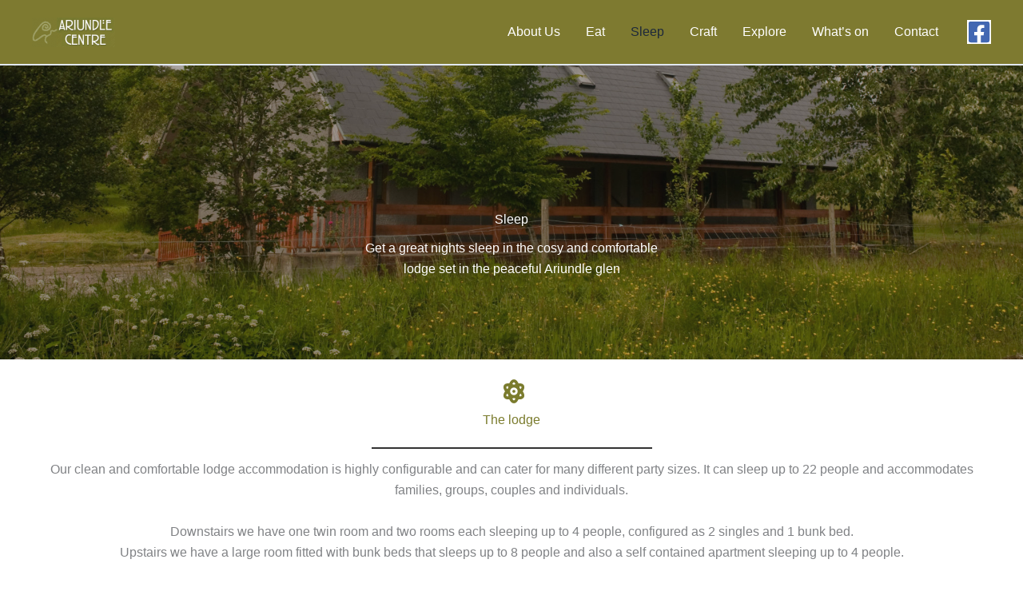

--- FILE ---
content_type: text/css
request_url: https://ariundlecentre.co.uk/wp-content/uploads/uag-plugin/assets/1000/uag-css-1465.css?ver=1764955848
body_size: 119425
content:
.wp-block-uagb-container{display:flex;position:relative;box-sizing:border-box;transition-property:box-shadow;transition-duration:0.2s;transition-timing-function:ease}.wp-block-uagb-container .spectra-container-link-overlay{bottom:0;left:0;position:absolute;right:0;top:0;z-index:10}.wp-block-uagb-container.uagb-is-root-container{margin-left:auto;margin-right:auto}.wp-block-uagb-container.alignfull.uagb-is-root-container .uagb-container-inner-blocks-wrap{display:flex;position:relative;box-sizing:border-box;margin-left:auto !important;margin-right:auto !important}.wp-block-uagb-container .wp-block-uagb-blockquote,.wp-block-uagb-container .wp-block-spectra-pro-login,.wp-block-uagb-container .wp-block-spectra-pro-register{margin:unset}.wp-block-uagb-container .uagb-container__video-wrap{height:100%;width:100%;top:0;left:0;position:absolute;overflow:hidden;-webkit-transition:opacity 1s;-o-transition:opacity 1s;transition:opacity 1s}.wp-block-uagb-container .uagb-container__video-wrap video{max-width:100%;width:100%;height:100%;margin:0;line-height:1;border:none;display:inline-block;vertical-align:baseline;-o-object-fit:cover;object-fit:cover;background-size:cover}.wp-block-uagb-container.uagb-layout-grid{display:grid;width:100%}.wp-block-uagb-container.uagb-layout-grid>.uagb-container-inner-blocks-wrap{display:inherit;width:inherit}.wp-block-uagb-container.uagb-layout-grid>.uagb-container-inner-blocks-wrap>.wp-block-uagb-container{max-width:unset !important;width:unset !important}.wp-block-uagb-container.uagb-layout-grid>.wp-block-uagb-container{max-width:unset !important;width:unset !important}.wp-block-uagb-container.uagb-layout-grid.uagb-is-root-container{margin-left:auto;margin-right:auto}.wp-block-uagb-container.uagb-layout-grid.uagb-is-root-container>.wp-block-uagb-container{max-width:unset !important;width:unset !important}.wp-block-uagb-container.uagb-layout-grid.alignwide.uagb-is-root-container{margin-left:auto;margin-right:auto}.wp-block-uagb-container.uagb-layout-grid.alignfull.uagb-is-root-container .uagb-container-inner-blocks-wrap{display:inherit;position:relative;box-sizing:border-box;margin-left:auto !important;margin-right:auto !important}body .wp-block-uagb-container>.uagb-container-inner-blocks-wrap>*:not(.wp-block-uagb-container):not(.wp-block-uagb-column):not(.wp-block-uagb-container):not(.wp-block-uagb-section):not(.uagb-container__shape):not(.uagb-container__video-wrap):not(.wp-block-spectra-pro-register):not(.wp-block-spectra-pro-login):not(.uagb-slider-container):not(.spectra-image-gallery__control-lightbox):not(.wp-block-uagb-info-box),body .wp-block-uagb-container>.uagb-container-inner-blocks-wrap,body .wp-block-uagb-container>*:not(.wp-block-uagb-container):not(.wp-block-uagb-column):not(.wp-block-uagb-container):not(.wp-block-uagb-section):not(.uagb-container__shape):not(.uagb-container__video-wrap):not(.wp-block-spectra-pro-register):not(.wp-block-spectra-pro-login):not(.uagb-slider-container):not(.spectra-container-link-overlay):not(.spectra-image-gallery__control-lightbox):not(.wp-block-uagb-lottie):not(.uagb-faq__outer-wrap){min-width:unset !important;width:100%;position:relative}body .ast-container .wp-block-uagb-container>.uagb-container-inner-blocks-wrap>.wp-block-uagb-container>ul,body .ast-container .wp-block-uagb-container>.uagb-container-inner-blocks-wrap>.wp-block-uagb-container ol,body .ast-container .wp-block-uagb-container>.uagb-container-inner-blocks-wrap>ul,body .ast-container .wp-block-uagb-container>.uagb-container-inner-blocks-wrap ol{max-width:-webkit-fill-available;margin-block-start:0;margin-block-end:0;margin-left:20px}.ast-plain-container .editor-styles-wrapper .block-editor-block-list__layout.is-root-container .uagb-is-root-container.wp-block-uagb-container.alignwide{margin-left:auto;margin-right:auto}.uagb-container__shape{overflow:hidden;position:absolute;left:0;width:100%;line-height:0;direction:ltr}.uagb-container__shape-top{top:-3px}.uagb-container__shape-bottom{bottom:-3px}.uagb-container__shape.uagb-container__invert.uagb-container__shape-bottom,.uagb-container__shape.uagb-container__invert.uagb-container__shape-top{-webkit-transform:rotate(180deg);-ms-transform:rotate(180deg);transform:rotate(180deg)}.uagb-container__shape.uagb-container__shape-flip svg{transform:translateX(-50%) rotateY(180deg)}.uagb-container__shape svg{display:block;width:-webkit-calc(100% + 1.3px);width:calc(100% + 1.3px);position:relative;left:50%;-webkit-transform:translateX(-50%);-ms-transform:translateX(-50%);transform:translateX(-50%)}.uagb-container__shape .uagb-container__shape-fill{-webkit-transform-origin:center;-ms-transform-origin:center;transform-origin:center;-webkit-transform:rotateY(0deg);transform:rotateY(0deg)}.uagb-container__shape.uagb-container__shape-above-content{z-index:9;pointer-events:none}.nv-single-page-wrap .nv-content-wrap.entry-content .wp-block-uagb-container.alignfull{margin-left:calc(50% - 50vw);margin-right:calc(50% - 50vw)}@media only screen and (max-width: 767px){.wp-block-uagb-container .wp-block-uagb-advanced-heading{width:-webkit-fill-available}}.wp-block-uagb-image--align-none{justify-content:center}
.uagb-ifb-content>svg *{-webkit-transition:all 0.2s;-o-transition:all 0.2s;transition:all 0.2s}.uagb-ifb-content>svg,.uagb-ifb-content{display:inline-block}.uagb-ifb-content>svg{vertical-align:middle;width:inherit;height:inherit;font-style:initial}.uagb-ifb-content .uagb-ifb-icon-wrap svg{box-sizing:content-box;width:inherit;height:inherit}.uagb-ifb-button-wrapper:empty{display:none}div.uagb-ifb-button-wrapper a.uagb-infobox-cta-link,div.uagb-ifb-cta a.uagb-infobox-cta-link,.entry .entry-content a.uagb-infobox-cta-link,a.uagb-infobox-link-wrap,.entry .entry-content a.uagb-infobox-link-wrap{text-decoration:none;align-items:center}.uagb-infobox-icon-left-title.uagb-infobox-image-valign-middle .uagb-ifb-title-wrap,.uagb-infobox-icon-right-title.uagb-infobox-image-valign-middle .uagb-ifb-title-wrap,.uagb-infobox-image-valign-middle .uagb-ifb-icon-wrap,.uagb-infobox-image-valign-middle .uagb-ifb-image-content,.uagb-infobox-icon-left.uagb-infobox-image-valign-middle .uagb-ifb-content,.uagb-infobox-icon-right.uagb-infobox-image-valign-middle .uagb-ifb-content{-ms-flex-item-align:center;-webkit-align-self:center;align-self:center}.uagb-infobox-icon-left-title.uagb-infobox-image-valign-top .uagb-ifb-title-wrap,.uagb-infobox-icon-right-title.uagb-infobox-image-valign-top .uagb-ifb-title-wrap,.uagb-infobox-image-valign-top .uagb-ifb-icon-wrap,.uagb-infobox-image-valign-top .uagb-ifb-image-content,.uagb-infobox-icon-left.uagb-infobox-image-valign-top .uagb-ifb-content,.uagb-infobox-icon-right.uagb-infobox-image-valign-top .uagb-ifb-content{-webkit-align-self:self-start;align-self:self-start}.uagb-infobox-left{justify-content:flex-start;text-align:left;-webkit-box-pack:start;-ms-flex-pack:start;-webkit-justify-content:flex-start;-moz-box-pack:start}.uagb-infobox-center{justify-content:center;text-align:center;-webkit-box-pack:center;-ms-flex-pack:center;-webkit-justify-content:center;-moz-box-pack:center}.uagb-infobox-right{justify-content:flex-end;text-align:right;-webkit-box-pack:end;-ms-flex-pack:end;-webkit-justify-content:flex-end;-moz-box-pack:end}.uagb-infobox-icon-above-title.uagb-infobox__content-wrap,.uagb-infobox-icon-below-title.uagb-infobox__content-wrap{display:block;width:100%}.uagb-infobox-icon-left-title .uagb-ifb-content>svg,.uagb-infobox-icon-left .uagb-ifb-content>svg{margin-right:10px}.uagb-infobox-icon-right-title .uagb-ifb-content>svg,.uagb-infobox-icon-right .uagb-ifb-content>svg{margin-left:10px}.uagb-infobox-icon-left.uagb-infobox__content-wrap,.uagb-infobox-icon-right.uagb-infobox__content-wrap,.uagb-infobox-icon-left-title .uagb-ifb-left-title-image,.uagb-infobox-icon-right-title .uagb-ifb-right-title-image{display:-webkit-box;display:-ms-flexbox;display:-webkit-flex;display:-moz-box;display:flex;-js-display:flex}.uagb-infobox-icon-left-title .uagb-ifb-left-title-image .uagb-ifb-image-content,.uagb-infobox-icon-right-title .uagb-ifb-right-title-image .uagb-ifb-image-content,.uagb-infobox-icon-left .uagb-ifb-image-content,.uagb-infobox-icon-right .uagb-ifb-image-content{flex-shrink:0;line-height:0}.uagb-infobox-icon-left-title .uagb-ifb-left-title-image .uagb-ifb-title-wrap,.uagb-infobox-icon-right-title .uagb-ifb-right-title-image .uagb-ifb-title-wrap,.uagb-infobox-icon-left .uagb-ifb-content,.uagb-infobox-icon-right .uagb-ifb-content{flex-grow:1}.uagb-infobox-icon-right.uagb-infobox__content-wrap,.uagb-infobox-icon-right-title .uagb-ifb-right-title-image{-webkit-box-pack:end;-ms-flex-pack:end;-webkit-justify-content:flex-end;-moz-box-pack:end;justify-content:flex-end}.uagb-ifb-content img{position:relative;display:inline-block;line-height:0;width:auto;height:auto !important;max-width:100%;border-radius:inherit;-webkit-box-sizing:content-box;-moz-box-sizing:content-box;-webkit-border-radius:inherit}.uagb-infobox-module-link{position:absolute;top:0;right:0;bottom:0;left:0;z-index:4;width:100%;height:100%}.uagb-edit-mode .uagb-infobox-module-link{z-index:2}.uagb-infobox-link-icon-after{margin-right:0;margin-left:5px}.uagb-infobox-link-icon-before{margin-right:5px;margin-left:0}.uagb-infobox-link-icon{-webkit-transition:all 200ms linear;transition:all 200ms linear}.uagb-infobox__content-wrap{box-sizing:border-box;position:relative;width:100%;word-break:break-word;z-index:1}.uagb-ifb-separator{display:inline-block;margin:0;border-top-color:#333;border-top-style:solid;border-top-width:2px;line-height:0}.uagb-ifb-button-wrapper{line-height:1}.uagb-ifb-button-wrapper.uagb-ifb-button-type-text .uagb-infobox-cta-link.wp-block-button__link{background-color:unset;border:none}.uagb-ifb-button-wrapper.uagb-ifb-button-type-text .uagb-infobox-cta-link.wp-block-button__link:hover{background-color:unset;border-color:unset}.uagb-ifb-button-wrapper .uagb-infobox-cta-link{cursor:pointer}.uagb-ifb-button-wrapper .uagb-infobox-cta-link.wp-block-button__link{width:auto}.uagb-ifb-button-wrapper .wp-block-button__link svg,.uagb-ifb-button-wrapper .ast-outline-button svg{fill:currentColor}.uagb-infobox__content-wrap a{-webkit-box-shadow:none;box-shadow:none;text-decoration:none}.uagb-ifb-title-wrap{width:100%}.uagb-ifb-title{margin-block-start:0}.uagb-ifb-title-wrap .uagb-ifb-title-prefix{display:block;padding:0;margin:0}.uagb-infobox__content-wrap.uagb-infobox__content-wrap{position:relative}.uagb-ifb-content{width:100%}.uagb-infobox__content-wrap.uagb-infobox,.uagb-ifb-content,.uagb-ifb-title-wrap,.uagb-ifb-title-prefix *,svg.dashicon.dashicons-upload{z-index:1}a.uagb-infobox-link-wrap{color:inherit}.uagb-ifb-content p:empty{display:none}.uagb-infobox__content-wrap .uagb-ifb-content img{display:inline-block;max-width:100%}.uagb-infobox__content-wrap .uagb-ifb-content svg{display:inline-block}.uagb-infobox__content-wrap .uagb-ifb-icon-wrap,.uagb-infobox-icon-left .uagb-ifb-image-content,.uagb-infobox-icon-right .uagb-ifb-image-content{box-sizing:content-box}.uagb-infobox-cta-link>svg{vertical-align:middle;width:15px;height:15px;font-size:15px}.uagb-infobox-cta-link{display:inline-flex}.block-editor-page #wpwrap .uagb-infobox-cta-link svg,.uagb-infobox-cta-link svg{font-style:normal}.uagb-infobox-icon-left-title .uagb-ifb-icon-wrap,.uagb-infobox-icon-left .uagb-ifb-icon-wrap{margin-right:10px;line-height:0}.uagb-infobox-icon-right-title .uagb-ifb-icon-wrap,.uagb-infobox-icon-right .uagb-ifb-icon-wrap{margin-left:10px;line-height:0}html[dir="rtl"] .uagb-infobox-icon-left-title .uagb-ifb-icon-wrap,html[dir="rtl"] .uagb-infobox-icon-left .uagb-ifb-icon-wrap{margin-left:10px;line-height:0}html[dir="rtl"] .uagb-infobox-icon-right-title .uagb-ifb-icon-wrap,html[dir="rtl"] .uagb-infobox-icon-right .uagb-ifb-icon-wrap{margin-right:10px;line-height:0}html[dir="rtl"] .uagb-infobox-left{justify-content:flex-end;text-align:right;-webkit-box-pack:end;-ms-flex-pack:end;-webkit-justify-content:flex-end;-moz-box-pack:end}html[dir="rtl"] .uagb-infobox-right{justify-content:flex-start;text-align:left;-webkit-box-pack:start;-ms-flex-pack:start;-webkit-justify-content:flex-start;-moz-box-pack:start}.uagb-infobox-icon-left .uagb-ifb-left-right-wrap,.uagb-infobox-icon-right .uagb-ifb-left-right-wrap,.uagb-infobox-icon-left-title .uagb-ifb-left-title-image,.uagb-infobox-icon-right-title .uagb-ifb-right-title-image{display:-webkit-box;display:-ms-flexbox;display:flex}.uagb-infobox-icon-right .uagb-ifb-left-right-wrap,.uagb-infobox-icon-right-title .uagb-ifb-right-title-image{-webkit-box-pack:end;-ms-flex-pack:end;-webkit-justify-content:flex-end;-moz-box-pack:end;justify-content:flex-end}a.uagb-infbox__link-to-all{position:absolute;top:0;left:0;z-index:3;width:100%;height:100%;box-shadow:none;text-decoration:none;-webkit-box-shadow:none}@media only screen and (max-width: 976px){.uagb-infobox-stacked-tablet.uagb-infobox__content-wrap .uagb-ifb-image-content{padding:0;margin-bottom:20px}.uagb-infobox-stacked-tablet.uagb-reverse-order-tablet.uagb-infobox__content-wrap{display:-webkit-inline-box;display:-ms-inline-flexbox;display:-webkit-inline-flex;display:-moz-inline-box;display:inline-flex;flex-direction:column-reverse;-js-display:inline-flex;-webkit-box-orient:vertical;-webkit-box-direction:reverse;-ms-flex-direction:column-reverse;-webkit-flex-direction:column-reverse;-moz-box-orient:vertical;-moz-box-direction:reverse}.uagb-infobox-stacked-tablet.uagb-infobox__content-wrap .uagb-ifb-content,.uagb-infobox-stacked-tablet.uagb-infobox__content-wrap .uagb-ifb-icon-wrap,.uagb-infobox-stacked-tablet.uagb-infobox__content-wrap .uagb-ifb-image-content{display:block;width:100%;text-align:center}.uagb-infobox-stacked-tablet.uagb-infobox__content-wrap .uagb-ifb-icon-wrap,.uagb-infobox-stacked-tablet.uagb-infobox__content-wrap .uagb-ifb-image-content{margin-right:0;margin-left:0}.uagb-infobox-stacked-tablet.uagb-infobox__content-wrap{display:inline-block}.uagb-infobox-icon-left-title.uagb-infobox-stacked-tablet .uagb-ifb-image-content,.uagb-infobox-icon-left-title.uagb-infobox-stacked-tablet .uagb-ifb-icon-wrap,.uagb-infobox-icon-left.uagb-infobox-stacked-tablet .uagb-ifb-image-content,.uagb-infobox-icon-left.uagb-infobox-stacked-tablet .uagb-ifb-icon-wrap{margin-right:0}.uagb-infobox-icon-right-title.uagb-infobox-stacked-tablet .uagb-ifb-image-content,.uagb-infobox-icon-right-title.uagb-infobox-stacked-tablet .uagb-ifb-icon-wrap,.uagb-infobox-icon-right.uagb-infobox-stacked-tablet .uagb-ifb-image-content,.uagb-infobox-icon-right.uagb-infobox-stacked-tablet .uagb-ifb-icon-wrap{margin-left:0}.uagb-infobox-icon-left-title .uagb-ifb-separator{margin:10px 0}}@media screen and (max-width: 767px){.uagb-infobox-stacked-mobile.uagb-infobox__content-wrap{display:inline-block}.uagb-infobox-stacked-mobile.uagb-infobox__content-wrap .uagb-ifb-image-content,.uagb-infobox-stacked-mobile.uagb-infobox__content-wrap .uagb-ifb-icon-wrap{padding:0;margin-bottom:20px;margin-right:0;margin-left:0}.uagb-infobox-stacked-mobile.uagb-infobox__content-wrap.uagb-reverse-order-mobile{display:-webkit-inline-box;display:-ms-inline-flexbox;display:-webkit-inline-flex;display:-moz-inline-box;display:inline-flex;flex-direction:column-reverse;-js-display:inline-flex;-webkit-box-orient:vertical;-webkit-box-direction:reverse;-ms-flex-direction:column-reverse;-webkit-flex-direction:column-reverse;-moz-box-orient:vertical;-moz-box-direction:reverse}.uagb-infobox-stacked-mobile.uagb-infobox__content-wrap .uagb-ifb-image-content,.uagb-infobox-stacked-mobile.uagb-infobox__content-wrap .uagb-ifb-icon-wrap,.uagb-infobox-stacked-mobile.uagb-infobox__content-wrap .uagb-ifb-content{display:block;width:100%;text-align:center}.uagb-infobox-icon-left-title.uagb-infobox-stacked-mobile .uagb-ifb-image-content,.uagb-infobox-icon-left-title.uagb-infobox-stacked-mobile .uagb-ifb-icon-wrap,.uagb-infobox-icon-left.uagb-infobox-stacked-mobile .uagb-ifb-image-content,.uagb-infobox-icon-left.uagb-infobox-stacked-mobile .uagb-ifb-icon-wrap{margin-right:0}.uagb-infobox-icon-right-title.uagb-infobox-stacked-mobile .uagb-ifb-image-content,.uagb-infobox-icon-right-title.uagb-infobox-stacked-mobile .uagb-ifb-icon-wrap,.uagb-infobox-icon-right.uagb-infobox-stacked-mobile .uagb-ifb-image-content,.uagb-infobox-icon-right.uagb-infobox-stacked-mobile .uagb-ifb-icon-wrap{margin-left:0}.uagb-infobox-icon-left-title .uagb-ifb-separator{margin:10px 0}}.uagb-ifb-icon svg{width:inherit;height:inherit;vertical-align:middle}.uagb-ifb-button-icon{height:15px;width:15px;font-size:15px;vertical-align:middle}.uagb-ifb-button-icon svg{height:inherit;width:inherit;display:inline-block}.uagb-ifb-button-icon.uagb-ifb-align-icon-after{float:right}.uagb-ifb-cta-button{display:inline-block}.uagb-disable-link{pointer-events:none}@media only screen and (min-width: 977px){.uagb-infobox-margin-wrapper{display:flex}}.uagb-ifb-content .uagb-ifb-desc p:last-child{margin-bottom:0}
﻿.wp-block-uagb-image-gallery{display:-ms-flex;display:-moz-flex;display:-webkit-flex;display:flex;-webkit-justify-content:center;justify-content:center;flex-direction:column}.spectra-image-gallery *{box-sizing:border-box}.spectra-image-gallery__layout--grid{display:-moz-grid;display:-ms-grid;display:grid;grid-template-columns:repeat(3, minmax(0, 1fr))}.spectra-image-gallery__layout--grid-col-1{grid-template-columns:repeat(1, minmax(0, 1fr))}.spectra-image-gallery__layout--grid-col-2{grid-template-columns:repeat(2, minmax(0, 1fr))}.spectra-image-gallery__layout--grid-col-3{grid-template-columns:repeat(3, minmax(0, 1fr))}.spectra-image-gallery__layout--grid-col-4{grid-template-columns:repeat(4, minmax(0, 1fr))}.spectra-image-gallery__layout--grid-col-5{grid-template-columns:repeat(5, minmax(0, 1fr))}.spectra-image-gallery__layout--grid-col-6{grid-template-columns:repeat(6, minmax(0, 1fr))}.spectra-image-gallery__layout--grid-col-7{grid-template-columns:repeat(7, minmax(0, 1fr))}.spectra-image-gallery__layout--grid-col-8{grid-template-columns:repeat(8, minmax(0, 1fr))}.spectra-image-gallery__layout--grid+.spectra-image-gallery__control-wrapper .spectra-image-gallery__control-arrows:hover{transform:scale(1.5);background-color:transparent}.spectra-image-gallery__layout--isogrid-col-1 .spectra-image-gallery__media-wrapper--isotope{width:100%}.spectra-image-gallery__layout--isogrid-col-2 .spectra-image-gallery__media-wrapper--isotope{width:50%}.spectra-image-gallery__layout--isogrid-col-3 .spectra-image-gallery__media-wrapper--isotope{width:33.33%}.spectra-image-gallery__layout--isogrid-col-4 .spectra-image-gallery__media-wrapper--isotope{width:25%}.spectra-image-gallery__layout--isogrid-col-5 .spectra-image-gallery__media-wrapper--isotope{width:20%}.spectra-image-gallery__layout--isogrid-col-6 .spectra-image-gallery__media-wrapper--isotope{width:16.66%}.spectra-image-gallery__layout--isogrid-col-7 .spectra-image-gallery__media-wrapper--isotope{width:14.28%}.spectra-image-gallery__layout--isogrid-col-8 .spectra-image-gallery__media-wrapper--isotope{width:12.5%}.spectra-image-gallery__layout--isogrid+.spectra-image-gallery__control-wrapper .spectra-image-gallery__control-arrows:hover{transform:scale(1.5);background-color:transparent}.spectra-image-gallery__layout--masonry-col-1 .spectra-image-gallery__media-wrapper--isotope{width:100%}.spectra-image-gallery__layout--masonry-col-2 .spectra-image-gallery__media-wrapper--isotope{width:50%}.spectra-image-gallery__layout--masonry-col-3 .spectra-image-gallery__media-wrapper--isotope{width:33.33%}.spectra-image-gallery__layout--masonry-col-4 .spectra-image-gallery__media-wrapper--isotope{width:25%}.spectra-image-gallery__layout--masonry-col-5 .spectra-image-gallery__media-wrapper--isotope{width:20%}.spectra-image-gallery__layout--masonry-col-6 .spectra-image-gallery__media-wrapper--isotope{width:16.66%}.spectra-image-gallery__layout--masonry-col-7 .spectra-image-gallery__media-wrapper--isotope{width:14.28%}.spectra-image-gallery__layout--masonry-col-8 .spectra-image-gallery__media-wrapper--isotope{width:12.5%}.spectra-image-gallery__layout--carousel{width:100%}.spectra-image-gallery__layout--carousel .slick-initialized{visibility:visible}.spectra-image-gallery__layout--carousel .slick-track{display:flex;align-items:center}.spectra-image-gallery__layout--carousel .slick-dots{padding:0;position:relative !important}.spectra-image-gallery__layout--carousel .slick-dots li button{padding:0}.spectra-image-gallery__layout--carousel .uagb-slick-carousel{padding:0}.spectra-image-gallery__layout--tiled{position:relative;display:grid;grid-auto-flow:dense;min-height:0;min-width:0}.spectra-image-gallery__layout--tiled-col-1{grid-template-columns:repeat(1, minmax(0, 1fr))}.spectra-image-gallery__layout--tiled-col-2{grid-template-columns:repeat(2, minmax(0, 1fr))}.spectra-image-gallery__layout--tiled-col-2 .spectra-image-gallery__media-wrapper{position:relative;min-width:0}.spectra-image-gallery__layout--tiled-col-2 .spectra-image-gallery__media-wrapper--wide{grid-column:span 2}.spectra-image-gallery__layout--tiled-col-2 .spectra-image-gallery__media-wrapper--tall{grid-row:span 2}.spectra-image-gallery__layout--tiled-col-2 .spectra-image-gallery__media-wrapper--focus{grid-row:span 2;grid-column:span 2}.spectra-image-gallery__layout--tiled-col-3{grid-template-columns:repeat(3, minmax(0, 1fr))}.spectra-image-gallery__layout--tiled-col-3 .spectra-image-gallery__media-wrapper{position:relative;min-width:0}.spectra-image-gallery__layout--tiled-col-3 .spectra-image-gallery__media-wrapper--wide{grid-column:span 2}.spectra-image-gallery__layout--tiled-col-3 .spectra-image-gallery__media-wrapper--tall{grid-row:span 2}.spectra-image-gallery__layout--tiled-col-3 .spectra-image-gallery__media-wrapper--focus{grid-row:span 2;grid-column:span 2}.spectra-image-gallery__layout--tiled-col-4{grid-template-columns:repeat(4, minmax(0, 1fr))}.spectra-image-gallery__layout--tiled-col-4 .spectra-image-gallery__media-wrapper{position:relative;min-width:0}.spectra-image-gallery__layout--tiled-col-4 .spectra-image-gallery__media-wrapper--wide{grid-column:span 2}.spectra-image-gallery__layout--tiled-col-4 .spectra-image-gallery__media-wrapper--tall{grid-row:span 2}.spectra-image-gallery__layout--tiled-col-4 .spectra-image-gallery__media-wrapper--focus{grid-row:span 2;grid-column:span 2}.spectra-image-gallery__layout--tiled-col-5{grid-template-columns:repeat(5, minmax(0, 1fr))}.spectra-image-gallery__layout--tiled-col-5 .spectra-image-gallery__media-wrapper{position:relative;min-width:0}.spectra-image-gallery__layout--tiled-col-5 .spectra-image-gallery__media-wrapper--wide{grid-column:span 2}.spectra-image-gallery__layout--tiled-col-5 .spectra-image-gallery__media-wrapper--tall{grid-row:span 2}.spectra-image-gallery__layout--tiled-col-5 .spectra-image-gallery__media-wrapper--focus{grid-row:span 2;grid-column:span 2}.spectra-image-gallery__layout--tiled-col-6{grid-template-columns:repeat(6, minmax(0, 1fr))}.spectra-image-gallery__layout--tiled-col-6 .spectra-image-gallery__media-wrapper{position:relative;min-width:0}.spectra-image-gallery__layout--tiled-col-6 .spectra-image-gallery__media-wrapper--wide{grid-column:span 2}.spectra-image-gallery__layout--tiled-col-6 .spectra-image-gallery__media-wrapper--tall{grid-row:span 2}.spectra-image-gallery__layout--tiled-col-6 .spectra-image-gallery__media-wrapper--focus{grid-row:span 2;grid-column:span 2}.spectra-image-gallery__layout--tiled-col-7{grid-template-columns:repeat(7, minmax(0, 1fr))}.spectra-image-gallery__layout--tiled-col-7 .spectra-image-gallery__media-wrapper{position:relative;min-width:0}.spectra-image-gallery__layout--tiled-col-7 .spectra-image-gallery__media-wrapper--wide{grid-column:span 2}.spectra-image-gallery__layout--tiled-col-7 .spectra-image-gallery__media-wrapper--tall{grid-row:span 2}.spectra-image-gallery__layout--tiled-col-7 .spectra-image-gallery__media-wrapper--focus{grid-row:span 2;grid-column:span 2}.spectra-image-gallery__layout--tiled-col-8{grid-template-columns:repeat(8, minmax(0, 1fr))}.spectra-image-gallery__layout--tiled-col-8 .spectra-image-gallery__media-wrapper{position:relative;min-width:0}.spectra-image-gallery__layout--tiled-col-8 .spectra-image-gallery__media-wrapper--wide{grid-column:span 2}.spectra-image-gallery__layout--tiled-col-8 .spectra-image-gallery__media-wrapper--tall{grid-row:span 2}.spectra-image-gallery__layout--tiled-col-8 .spectra-image-gallery__media-wrapper--focus{grid-row:span 2;grid-column:span 2}.spectra-image-gallery__media{position:relative;overflow:hidden;-webkit-transition:box-shadow 0.25s;-moz-transition:box-shadow 0.25s;-o-transition:box-shadow 0.25s;transition:box-shadow 0.25s}.spectra-image-gallery__media--flagged{cursor:not-allowed}.spectra-image-gallery__media--clickable{cursor:pointer}.spectra-image-gallery__media--grid{aspect-ratio:1}.spectra-image-gallery__media--masonry{width:100%}.spectra-image-gallery__media--carousel{width:100%}.spectra-image-gallery__media--tiled{aspect-ratio:1;display:flex;align-items:center;justify-content:center}.spectra-image-gallery__media--tiled-wide,.spectra-image-gallery__media--tiled-tall{aspect-ratio:unset;width:100%;height:100%}.spectra-image-gallery__media--tiled picture{width:100%;height:100%}.spectra-image-gallery__media-sizer{aspect-ratio:1}.spectra-image-gallery__media-wrapper{position:relative}.spectra-image-gallery__media-wrapper:hover .spectra-image-gallery__control-focus{opacity:0.25}.spectra-image-gallery__media-thumbnail{vertical-align:middle;-webkit-transition:filter 0.5s, transform 0.5s;-moz-transition:filter 0.5s, transform 0.5s;-o-transition:filter 0.5s, transform 0.5s;transition:filter 0.5s, transform 0.5s}.spectra-image-gallery__media-thumbnail--grid{width:100% !important;height:100% !important;-o-object-fit:cover;object-fit:cover}.spectra-image-gallery__media-thumbnail--masonry{width:100%}.spectra-image-gallery__media-thumbnail--carousel{width:100%}.spectra-image-gallery__media-thumbnail--tiled{width:100% !important;height:100% !important;-o-object-fit:cover;object-fit:cover}.spectra-image-gallery__media-thumbnail-blurrer{position:absolute;top:0;left:0;width:100% !important;height:100% !important;-webkit-transition:box-shadow 0.25s, -webkit-backdrop-filter 0.5s;-moz-transition:box-shadow 0.25s, backdrop-filter 0.5s;-o-transition:box-shadow 0.25s, backdrop-filter 0.5s;transition:box-shadow 0.25s, backdrop-filter 0.5s}.spectra-image-gallery__media-thumbnail-caption{-webkit-transition-property:color, background-color, border-color;-moz-transition-property:color, background-color, border-color;-o-transition-property:color, background-color, border-color;transition-property:color, background-color, border-color;-webkit-transition-duration:0.25s;-moz-transition-duration:0.25s;-o-transition-duration:0.25s;transition-duration:0.25s}.spectra-image-gallery__media-thumbnail-caption--overlay{display:-ms-flex;display:-moz-flex;display:-webkit-flex;display:flex;width:100%;height:100%;overflow:hidden;padding:1em}.spectra-image-gallery__media-thumbnail-caption--bar-inside{width:100%;overflow:hidden;padding:1em;max-height:90%}.spectra-image-gallery__media-thumbnail-caption--bar-outside{width:100%;overflow:hidden;padding:1em}.spectra-image-gallery__media-thumbnail-caption-wrapper{-webkit-transition:background-color 0.25s;-moz-transition:background-color 0.25s;-o-transition:background-color 0.25s;transition:background-color 0.25s}.spectra-image-gallery__media-thumbnail-caption-wrapper--overlay{position:absolute;top:0;left:0;width:100%;height:100%}.spectra-image-gallery__media-thumbnail-caption-wrapper--bar-inside{position:absolute;top:0;left:0;width:100%;height:100%;display:flex;overflow:hidden}.spectra-image-gallery__media-thumbnail-caption-wrapper--bar-outside{position:relative;width:100%;overflow:hidden}.spectra-image-gallery__control-wrapper{display:-ms-flex;display:-moz-flex;display:-webkit-flex;display:flex;width:100%;justify-content:center}.spectra-image-gallery__control-arrows{display:-ms-flex;display:-moz-flex;display:-webkit-flex;display:flex;align-items:center;background-color:transparent;padding:0;cursor:pointer;-webkit-transition-duration:0.25s;-moz-transition-duration:0.25s;-o-transition-duration:0.25s;transition-duration:0.25s}.spectra-image-gallery__control-arrows:disabled{opacity:0.25;cursor:initial}.spectra-image-gallery__control-arrows:focus{background-color:transparent}.spectra-image-gallery__control-arrows--grid{border:none}.spectra-image-gallery__control-arrows svg{-webkit-transition-duration:0.25s;-moz-transition-duration:0.25s;-o-transition-duration:0.25s;transition-duration:0.25s}.spectra-image-gallery__control-dots{display:-ms-flex;display:-moz-flex;display:-webkit-flex;display:flex;align-items:center;padding:0 !important;margin:0 !important}.spectra-image-gallery__control-dots li{position:relative;display:inline-block;width:20px;height:20px;margin:0;padding:0;cursor:pointer;-webkit-transition-duration:0.25s;-moz-transition-duration:0.25s;-o-transition-duration:0.25s;transition-duration:0.25s}.spectra-image-gallery__control-dots li:hover{transform:scale(1.5);background-color:transparent}.spectra-image-gallery__control-dots li button{font-size:0;line-height:0;display:block;box-sizing:border-box;width:20px;height:20px;padding:5px;cursor:pointer;color:transparent;border:0;outline:none;background:transparent;-webkit-transition-duration:0.25s;-moz-transition-duration:0.25s;-o-transition-duration:0.25s;transition-duration:0.25s}.spectra-image-gallery__control-dots li button::before{font-family:none;font-size:30px;line-height:20px;position:absolute;top:0;left:0;width:20px;height:20px;content:"•";text-align:center;opacity:0.25;-webkit-font-smoothing:antialiased;-moz-osx-font-smoothing:grayscale;-webkit-transition-duration:0.25s;-moz-transition-duration:0.25s;-o-transition-duration:0.25s;transition-duration:0.25s}.spectra-image-gallery__control-dots li.spectra-image-gallery__control-dot--active button::before{opacity:0.75}.spectra-image-gallery__control-loader{margin:0 auto;min-height:58px;line-height:58px;width:160px;text-align:center}.spectra-image-gallery__control-loader div{border-radius:100%;display:inline-block;-webkit-animation:sk-bouncedelay 1.4s infinite ease-in-out both;animation:sk-bouncedelay 1.4s infinite ease-in-out both}.spectra-image-gallery__control-loader div.spectra-image-gallery__control-loader--1{-webkit-animation-delay:-0.32s;animation-delay:-0.32s}.spectra-image-gallery__control-loader div.spectra-image-gallery__control-loader--2{-webkit-animation-delay:-0.16s;animation-delay:-0.16s}.spectra-image-gallery__control-button{cursor:pointer;-webkit-transition-duration:0.25s;-moz-transition-duration:0.25s;-o-transition-duration:0.25s;transition-duration:0.25s}.spectra-image-gallery__control-button.disabled{opacity:0.25;pointer-events:none}.spectra-image-gallery__control-focus{cursor:pointer;position:absolute;box-sizing:content-box !important;top:0;right:0;width:1.5em;height:1.5em;padding:0.5em;background-color:transparent;border:none;opacity:0;-webkit-transition-property:opacity;-moz-transition-property:opacity;-o-transition-property:opacity;transition-property:opacity;-webkit-transition-duration:0.25s;-moz-transition-duration:0.25s;-o-transition-duration:0.25s;transition-duration:0.25s}.spectra-image-gallery__control-focus:hover{opacity:1 !important}.spectra-image-gallery__control-focus svg{fill:#fff;filter:drop-shadow(1px 1px 1px rgba(0,0,0,0.5))}.spectra-image-gallery__control-lightbox{position:fixed;top:0;left:0;width:100vw !important;max-width:100vw !important;height:100vh !important;max-height:100vh !important;display:flex;flex-direction:column;opacity:0;-webkit-transition-property:opacity;-moz-transition-property:opacity;-o-transition-property:opacity;transition-property:opacity;z-index:999999999 !important;outline:none;margin-block-start:0;-webkit-transition-duration:0.25s;-moz-transition-duration:0.25s;-o-transition-duration:0.25s;transition-duration:0.25s}.spectra-image-gallery__control-lightbox--main{width:100%;flex:1}.spectra-image-gallery__control-lightbox--main .swiper-slide{height:100%;display:flex;flex-direction:column;align-items:center;justify-content:center}.spectra-image-gallery__control-lightbox--main .swiper-slide img{display:block;max-height:70%;max-width:80%}.spectra-image-gallery__control-lightbox--caption{position:absolute;bottom:0;left:0;width:100%;display:flex;align-items:center;justify-content:center;text-align:center}.spectra-image-gallery__control-lightbox--editor-link{-webkit-transition-property:color;-moz-transition-property:color;-o-transition-property:color;transition-property:color;-webkit-transition-duration:0.25s;-moz-transition-duration:0.25s;-o-transition-duration:0.25s;transition-duration:0.25s}.spectra-image-gallery__control-lightbox--thumbnails{width:75%}.spectra-image-gallery__control-lightbox--thumbnails-wrapper{width:100%}.spectra-image-gallery__control-lightbox--thumbnails .swiper-wrapper{height:150px}.spectra-image-gallery__control-lightbox--thumbnails .swiper-slide{cursor:pointer;height:100%;display:flex;flex-direction:column;align-items:center;justify-content:center;opacity:0.5;transform:scale(75%);-webkit-transition-property:opacity, transform;-moz-transition-property:opacity, transform;-o-transition-property:opacity, transform;transition-property:opacity, transform;-webkit-transition-duration:0.25s;-moz-transition-duration:0.25s;-o-transition-duration:0.25s;transition-duration:0.25s}.spectra-image-gallery__control-lightbox--thumbnails .swiper-slide-active{opacity:1;transform:scale(100%)}.spectra-image-gallery__control-lightbox--thumbnails .swiper-slide img{border-radius:3px}.spectra-image-gallery__control-lightbox--count{position:absolute;z-index:999}.spectra-image-gallery__control-lightbox--close{position:absolute;cursor:pointer;padding:0;background-color:transparent;border:none;outline:0;line-height:0;z-index:999;transition:transform 500ms}.spectra-image-gallery__control-lightbox--close:hover,.spectra-image-gallery__control-lightbox--close:focus,.spectra-image-gallery__control-lightbox--close:focus-visible{background-color:transparent;transform:scale(1.25)}.spectra-image-gallery__iso-ref-wrapper{-ms-overflow-style:none;scrollbar-width:none}.spectra-image-gallery__iso-ref-wrapper::-webkit-scrollbar{display:none}@media (max-width: 976px){.spectra-image-gallery__layout--grid-col-tab-1{grid-template-columns:repeat(1, minmax(0, 1fr))}.spectra-image-gallery__layout--grid-col-tab-2{grid-template-columns:repeat(2, minmax(0, 1fr))}.spectra-image-gallery__layout--grid-col-tab-3{grid-template-columns:repeat(3, minmax(0, 1fr))}.spectra-image-gallery__layout--grid-col-tab-4{grid-template-columns:repeat(4, minmax(0, 1fr))}.spectra-image-gallery__layout--grid-col-tab-5{grid-template-columns:repeat(5, minmax(0, 1fr))}.spectra-image-gallery__layout--grid-col-tab-6{grid-template-columns:repeat(6, minmax(0, 1fr))}.spectra-image-gallery__layout--grid-col-tab-7{grid-template-columns:repeat(7, minmax(0, 1fr))}.spectra-image-gallery__layout--grid-col-tab-8{grid-template-columns:repeat(8, minmax(0, 1fr))}.spectra-image-gallery__layout--isogrid-col-tab-1 .spectra-image-gallery__media-wrapper--isotope{width:100%}.spectra-image-gallery__layout--isogrid-col-tab-2 .spectra-image-gallery__media-wrapper--isotope{width:50%}.spectra-image-gallery__layout--isogrid-col-tab-3 .spectra-image-gallery__media-wrapper--isotope{width:33.33%}.spectra-image-gallery__layout--isogrid-col-tab-4 .spectra-image-gallery__media-wrapper--isotope{width:25%}.spectra-image-gallery__layout--isogrid-col-tab-5 .spectra-image-gallery__media-wrapper--isotope{width:20%}.spectra-image-gallery__layout--isogrid-col-tab-6 .spectra-image-gallery__media-wrapper--isotope{width:16.66%}.spectra-image-gallery__layout--isogrid-col-tab-7 .spectra-image-gallery__media-wrapper--isotope{width:14.28%}.spectra-image-gallery__layout--isogrid-col-tab-8 .spectra-image-gallery__media-wrapper--isotope{width:12.5%}.spectra-image-gallery__layout--masonry-col-tab-1 .spectra-image-gallery__media-wrapper--isotope{width:100%}.spectra-image-gallery__layout--masonry-col-tab-2 .spectra-image-gallery__media-wrapper--isotope{width:50%}.spectra-image-gallery__layout--masonry-col-tab-3 .spectra-image-gallery__media-wrapper--isotope{width:33.33%}.spectra-image-gallery__layout--masonry-col-tab-4 .spectra-image-gallery__media-wrapper--isotope{width:25%}.spectra-image-gallery__layout--masonry-col-tab-5 .spectra-image-gallery__media-wrapper--isotope{width:20%}.spectra-image-gallery__layout--masonry-col-tab-6 .spectra-image-gallery__media-wrapper--isotope{width:16.66%}.spectra-image-gallery__layout--masonry-col-tab-7 .spectra-image-gallery__media-wrapper--isotope{width:14.28%}.spectra-image-gallery__layout--masonry-col-tab-8 .spectra-image-gallery__media-wrapper--isotope{width:12.5%}.spectra-image-gallery__layout--tiled-col-tab-1{grid-template-columns:repeat(1, minmax(0, 1fr))}.spectra-image-gallery__layout--tiled-col-tab-2{grid-template-columns:repeat(2, minmax(0, 1fr))}.spectra-image-gallery__layout--tiled-col-tab-2 .spectra-image-gallery__media-wrapper{position:relative;min-width:0}.spectra-image-gallery__layout--tiled-col-tab-2 .spectra-image-gallery__media-wrapper--wide{grid-column:span 2}.spectra-image-gallery__layout--tiled-col-tab-2 .spectra-image-gallery__media-wrapper--tall{grid-row:span 2}.spectra-image-gallery__layout--tiled-col-tab-2 .spectra-image-gallery__media-wrapper--focus{grid-row:span 2;grid-column:span 2}.spectra-image-gallery__layout--tiled-col-tab-3{grid-template-columns:repeat(3, minmax(0, 1fr))}.spectra-image-gallery__layout--tiled-col-tab-3 .spectra-image-gallery__media-wrapper{position:relative;min-width:0}.spectra-image-gallery__layout--tiled-col-tab-3 .spectra-image-gallery__media-wrapper--wide{grid-column:span 2}.spectra-image-gallery__layout--tiled-col-tab-3 .spectra-image-gallery__media-wrapper--tall{grid-row:span 2}.spectra-image-gallery__layout--tiled-col-tab-3 .spectra-image-gallery__media-wrapper--focus{grid-row:span 2;grid-column:span 2}.spectra-image-gallery__layout--tiled-col-tab-4{grid-template-columns:repeat(4, minmax(0, 1fr))}.spectra-image-gallery__layout--tiled-col-tab-4 .spectra-image-gallery__media-wrapper{position:relative;min-width:0}.spectra-image-gallery__layout--tiled-col-tab-4 .spectra-image-gallery__media-wrapper--wide{grid-column:span 2}.spectra-image-gallery__layout--tiled-col-tab-4 .spectra-image-gallery__media-wrapper--tall{grid-row:span 2}.spectra-image-gallery__layout--tiled-col-tab-4 .spectra-image-gallery__media-wrapper--focus{grid-row:span 2;grid-column:span 2}.spectra-image-gallery__layout--tiled-col-tab-5{grid-template-columns:repeat(5, minmax(0, 1fr))}.spectra-image-gallery__layout--tiled-col-tab-5 .spectra-image-gallery__media-wrapper{position:relative;min-width:0}.spectra-image-gallery__layout--tiled-col-tab-5 .spectra-image-gallery__media-wrapper--wide{grid-column:span 2}.spectra-image-gallery__layout--tiled-col-tab-5 .spectra-image-gallery__media-wrapper--tall{grid-row:span 2}.spectra-image-gallery__layout--tiled-col-tab-5 .spectra-image-gallery__media-wrapper--focus{grid-row:span 2;grid-column:span 2}.spectra-image-gallery__layout--tiled-col-tab-6{grid-template-columns:repeat(6, minmax(0, 1fr))}.spectra-image-gallery__layout--tiled-col-tab-6 .spectra-image-gallery__media-wrapper{position:relative;min-width:0}.spectra-image-gallery__layout--tiled-col-tab-6 .spectra-image-gallery__media-wrapper--wide{grid-column:span 2}.spectra-image-gallery__layout--tiled-col-tab-6 .spectra-image-gallery__media-wrapper--tall{grid-row:span 2}.spectra-image-gallery__layout--tiled-col-tab-6 .spectra-image-gallery__media-wrapper--focus{grid-row:span 2;grid-column:span 2}.spectra-image-gallery__layout--tiled-col-tab-7{grid-template-columns:repeat(7, minmax(0, 1fr))}.spectra-image-gallery__layout--tiled-col-tab-7 .spectra-image-gallery__media-wrapper{position:relative;min-width:0}.spectra-image-gallery__layout--tiled-col-tab-7 .spectra-image-gallery__media-wrapper--wide{grid-column:span 2}.spectra-image-gallery__layout--tiled-col-tab-7 .spectra-image-gallery__media-wrapper--tall{grid-row:span 2}.spectra-image-gallery__layout--tiled-col-tab-7 .spectra-image-gallery__media-wrapper--focus{grid-row:span 2;grid-column:span 2}.spectra-image-gallery__layout--tiled-col-tab-8{grid-template-columns:repeat(8, minmax(0, 1fr))}.spectra-image-gallery__layout--tiled-col-tab-8 .spectra-image-gallery__media-wrapper{position:relative;min-width:0}.spectra-image-gallery__layout--tiled-col-tab-8 .spectra-image-gallery__media-wrapper--wide{grid-column:span 2}.spectra-image-gallery__layout--tiled-col-tab-8 .spectra-image-gallery__media-wrapper--tall{grid-row:span 2}.spectra-image-gallery__layout--tiled-col-tab-8 .spectra-image-gallery__media-wrapper--focus{grid-row:span 2;grid-column:span 2}}@media (max-width: 767px){.spectra-image-gallery__layout--grid-col-mob-1{grid-template-columns:repeat(1, minmax(0, 1fr))}.spectra-image-gallery__layout--grid-col-mob-2{grid-template-columns:repeat(2, minmax(0, 1fr))}.spectra-image-gallery__layout--grid-col-mob-3{grid-template-columns:repeat(3, minmax(0, 1fr))}.spectra-image-gallery__layout--grid-col-mob-4{grid-template-columns:repeat(4, minmax(0, 1fr))}.spectra-image-gallery__layout--grid-col-mob-5{grid-template-columns:repeat(5, minmax(0, 1fr))}.spectra-image-gallery__layout--grid-col-mob-6{grid-template-columns:repeat(6, minmax(0, 1fr))}.spectra-image-gallery__layout--grid-col-mob-7{grid-template-columns:repeat(7, minmax(0, 1fr))}.spectra-image-gallery__layout--grid-col-mob-8{grid-template-columns:repeat(8, minmax(0, 1fr))}.spectra-image-gallery__layout--isogrid-col-mob-1 .spectra-image-gallery__media-wrapper--isotope{width:100%}.spectra-image-gallery__layout--isogrid-col-mob-2 .spectra-image-gallery__media-wrapper--isotope{width:50%}.spectra-image-gallery__layout--isogrid-col-mob-3 .spectra-image-gallery__media-wrapper--isotope{width:33.33%}.spectra-image-gallery__layout--isogrid-col-mob-4 .spectra-image-gallery__media-wrapper--isotope{width:25%}.spectra-image-gallery__layout--isogrid-col-mob-5 .spectra-image-gallery__media-wrapper--isotope{width:20%}.spectra-image-gallery__layout--isogrid-col-mob-6 .spectra-image-gallery__media-wrapper--isotope{width:16.66%}.spectra-image-gallery__layout--isogrid-col-mob-7 .spectra-image-gallery__media-wrapper--isotope{width:14.28%}.spectra-image-gallery__layout--isogrid-col-mob-8 .spectra-image-gallery__media-wrapper--isotope{width:12.5%}.spectra-image-gallery__layout--masonry-col-mob-1 .spectra-image-gallery__media-wrapper--isotope{width:100%}.spectra-image-gallery__layout--masonry-col-mob-2 .spectra-image-gallery__media-wrapper--isotope{width:50%}.spectra-image-gallery__layout--masonry-col-mob-3 .spectra-image-gallery__media-wrapper--isotope{width:33.33%}.spectra-image-gallery__layout--masonry-col-mob-4 .spectra-image-gallery__media-wrapper--isotope{width:25%}.spectra-image-gallery__layout--masonry-col-mob-5 .spectra-image-gallery__media-wrapper--isotope{width:20%}.spectra-image-gallery__layout--masonry-col-mob-6 .spectra-image-gallery__media-wrapper--isotope{width:16.66%}.spectra-image-gallery__layout--masonry-col-mob-7 .spectra-image-gallery__media-wrapper--isotope{width:14.28%}.spectra-image-gallery__layout--masonry-col-mob-8 .spectra-image-gallery__media-wrapper--isotope{width:12.5%}.spectra-image-gallery__layout--tiled-col-mob-1{grid-template-columns:repeat(1, minmax(0, 1fr))}.spectra-image-gallery__layout--tiled-col-mob-2{grid-template-columns:repeat(2, minmax(0, 1fr))}.spectra-image-gallery__layout--tiled-col-mob-2 .spectra-image-gallery__media-wrapper{position:relative;min-width:0}.spectra-image-gallery__layout--tiled-col-mob-2 .spectra-image-gallery__media-wrapper--wide{grid-column:span 2}.spectra-image-gallery__layout--tiled-col-mob-2 .spectra-image-gallery__media-wrapper--tall{grid-row:span 2}.spectra-image-gallery__layout--tiled-col-mob-2 .spectra-image-gallery__media-wrapper--focus{grid-row:span 2;grid-column:span 2}.spectra-image-gallery__layout--tiled-col-mob-3{grid-template-columns:repeat(3, minmax(0, 1fr))}.spectra-image-gallery__layout--tiled-col-mob-3 .spectra-image-gallery__media-wrapper{position:relative;min-width:0}.spectra-image-gallery__layout--tiled-col-mob-3 .spectra-image-gallery__media-wrapper--wide{grid-column:span 2}.spectra-image-gallery__layout--tiled-col-mob-3 .spectra-image-gallery__media-wrapper--tall{grid-row:span 2}.spectra-image-gallery__layout--tiled-col-mob-3 .spectra-image-gallery__media-wrapper--focus{grid-row:span 2;grid-column:span 2}.spectra-image-gallery__layout--tiled-col-mob-4{grid-template-columns:repeat(4, minmax(0, 1fr))}.spectra-image-gallery__layout--tiled-col-mob-4 .spectra-image-gallery__media-wrapper{position:relative;min-width:0}.spectra-image-gallery__layout--tiled-col-mob-4 .spectra-image-gallery__media-wrapper--wide{grid-column:span 2}.spectra-image-gallery__layout--tiled-col-mob-4 .spectra-image-gallery__media-wrapper--tall{grid-row:span 2}.spectra-image-gallery__layout--tiled-col-mob-4 .spectra-image-gallery__media-wrapper--focus{grid-row:span 2;grid-column:span 2}.spectra-image-gallery__layout--tiled-col-mob-5{grid-template-columns:repeat(5, minmax(0, 1fr))}.spectra-image-gallery__layout--tiled-col-mob-5 .spectra-image-gallery__media-wrapper{position:relative;min-width:0}.spectra-image-gallery__layout--tiled-col-mob-5 .spectra-image-gallery__media-wrapper--wide{grid-column:span 2}.spectra-image-gallery__layout--tiled-col-mob-5 .spectra-image-gallery__media-wrapper--tall{grid-row:span 2}.spectra-image-gallery__layout--tiled-col-mob-5 .spectra-image-gallery__media-wrapper--focus{grid-row:span 2;grid-column:span 2}.spectra-image-gallery__layout--tiled-col-mob-6{grid-template-columns:repeat(6, minmax(0, 1fr))}.spectra-image-gallery__layout--tiled-col-mob-6 .spectra-image-gallery__media-wrapper{position:relative;min-width:0}.spectra-image-gallery__layout--tiled-col-mob-6 .spectra-image-gallery__media-wrapper--wide{grid-column:span 2}.spectra-image-gallery__layout--tiled-col-mob-6 .spectra-image-gallery__media-wrapper--tall{grid-row:span 2}.spectra-image-gallery__layout--tiled-col-mob-6 .spectra-image-gallery__media-wrapper--focus{grid-row:span 2;grid-column:span 2}.spectra-image-gallery__layout--tiled-col-mob-7{grid-template-columns:repeat(7, minmax(0, 1fr))}.spectra-image-gallery__layout--tiled-col-mob-7 .spectra-image-gallery__media-wrapper{position:relative;min-width:0}.spectra-image-gallery__layout--tiled-col-mob-7 .spectra-image-gallery__media-wrapper--wide{grid-column:span 2}.spectra-image-gallery__layout--tiled-col-mob-7 .spectra-image-gallery__media-wrapper--tall{grid-row:span 2}.spectra-image-gallery__layout--tiled-col-mob-7 .spectra-image-gallery__media-wrapper--focus{grid-row:span 2;grid-column:span 2}.spectra-image-gallery__layout--tiled-col-mob-8{grid-template-columns:repeat(8, minmax(0, 1fr))}.spectra-image-gallery__layout--tiled-col-mob-8 .spectra-image-gallery__media-wrapper{position:relative;min-width:0}.spectra-image-gallery__layout--tiled-col-mob-8 .spectra-image-gallery__media-wrapper--wide{grid-column:span 2}.spectra-image-gallery__layout--tiled-col-mob-8 .spectra-image-gallery__media-wrapper--tall{grid-row:span 2}.spectra-image-gallery__layout--tiled-col-mob-8 .spectra-image-gallery__media-wrapper--focus{grid-row:span 2;grid-column:span 2}}.entry-content .wp-block-uagb-image-gallery .uagb-image-gallery__link{text-decoration:none}body .wp-block-post-content>.wp-block-uagb-image-gallery+.spectra-image-gallery__control-lightbox{margin-block-start:0}@-webkit-keyframes sk-bouncedelay{0%,80%,100%{-webkit-transform:scale(0);transform:scale(0)}40%{-webkit-transform:scale(1);transform:scale(1)}}@keyframes sk-bouncedelay{0%,80%,100%{-webkit-transform:scale(0);transform:scale(0)}40%{-webkit-transform:scale(1);transform:scale(1)}}
.wp-block-uagb-container.uagb-block-746620f6 .uagb-container__shape-top svg{width: calc( 100% + 1.3px );}.wp-block-uagb-container.uagb-block-746620f6 .uagb-container__shape.uagb-container__shape-top .uagb-container__shape-fill{fill: rgba(51,51,51,1);}.wp-block-uagb-container.uagb-block-746620f6 .uagb-container__shape-bottom svg{width: calc( 100% + 1.3px );}.wp-block-uagb-container.uagb-block-746620f6 .uagb-container__shape.uagb-container__shape-bottom .uagb-container__shape-fill{fill: rgba(51,51,51,1);}.wp-block-uagb-container.uagb-block-746620f6 .uagb-container__video-wrap video{opacity: 0;}.wp-block-uagb-container.uagb-is-root-container .uagb-block-746620f6{max-width: 100%;width: 100%;}.wp-block-uagb-container.uagb-is-root-container.alignfull.uagb-block-746620f6 > .uagb-container-inner-blocks-wrap{--inner-content-custom-width: min( 100%, 400px);max-width: var(--inner-content-custom-width);width: 100%;flex-direction: column;align-items: center;justify-content: center;flex-wrap: nowrap;row-gap: 0px;column-gap: 0px;}.wp-block-uagb-container.uagb-block-746620f6{box-shadow: 0px 0px   #00000070 ;padding-top: 200px;padding-bottom: 100px;padding-left: 0px;padding-right: 0px;margin-top:  !important;margin-bottom:  !important;overflow: visible;order: initial;border-color: inherit;background-repeat: no-repeat;background-position: 44% 100%;background-size: cover;background-attachment: scroll;background-image: url(https://ariundlecentre.co.uk/wp-content/uploads/2023/02/Lodge2external.jpg);background-clip: padding-box;row-gap: 0px;column-gap: 0px;}.wp-block-uagb-container.uagb-block-746620f6::before{content: "";position: absolute;pointer-events: none;top: -0px;left: -0px;width: calc(100% + 0px + 0px);height: calc(100% + 0px + 0px);border-color: inherit;background: rgba(26,26,26,0.33);opacity: 1;}.uagb-block-d683ceb8 .uagb-ifb-icon{width: 30px;line-height: 30px;}.uagb-block-d683ceb8 .uagb-ifb-icon > span{font-size: 30px;width: 30px;line-height: 30px;color: #333;}.uagb-block-d683ceb8 .uagb-ifb-icon svg{fill: #333;}.uagb-block-d683ceb8.uagb-infobox__content-wrap .uagb-ifb-icon-wrap svg{width: 30px;height: 30px;line-height: 30px;font-size: 30px;color: #333;fill: #333;}.uagb-block-d683ceb8 .uagb-ifb-content .uagb-ifb-icon-wrap svg{line-height: 30px;font-size: 30px;color: #333;fill: #333;}.uagb-block-d683ceb8 .uagb-iconbox-icon-wrap{margin: auto;display: inline-flex;align-items: center;justify-content: center;box-sizing: content-box;width: 30px;height: 30px;line-height: 30px;padding-left: 0px;padding-right: 0px;padding-top: 0px;padding-bottom: 0px;}.uagb-block-d683ceb8.uagb-infobox__content-wrap .uagb-ifb-icon-wrap > svg{padding-left: 0px;padding-right: 0px;padding-top: 0px;padding-bottom: 0px;}.uagb-block-d683ceb8.uagb-infobox__content-wrap .uagb-ifb-content .uagb-ifb-icon-wrap > svg{padding-left: 0px;padding-right: 0px;padding-top: 0px;padding-bottom: 0px;}.uagb-block-d683ceb8 .uagb-ifb-content .uagb-ifb-left-title-image svg{width: 30px;line-height: 30px;font-size: 30px;color: #333;fill: #333;}.uagb-block-d683ceb8 .uagb-ifb-content .uagb-ifb-right-title-image svg{width: 30px;line-height: 30px;font-size: 30px;color: #333;fill: #333;}.uagb-block-d683ceb8 .uagb-infobox__content-wrap .uagb-ifb-imgicon-wrap{padding-left: 0px;padding-right: 0px;padding-top: 0px;padding-bottom: 0px;}.uagb-block-d683ceb8 .uagb-infobox .uagb-ifb-image-content img{border-radius: 0px;}.uagb-block-d683ceb8.uagb-infobox__content-wrap img{padding-left: 0px;padding-right: 0px;padding-top: 0px;padding-bottom: 0px;border-radius: 0px;}.uagb-block-d683ceb8.uagb-infobox__content-wrap .uagb-ifb-content .uagb-ifb-right-title-image > img{padding-left: 0px;padding-right: 0px;padding-top: 0px;padding-bottom: 0px;border-radius: 0px;}.uagb-block-d683ceb8.uagb-infobox__content-wrap .uagb-ifb-content .uagb-ifb-left-title-image > img{padding-left: 0px;padding-right: 0px;padding-top: 0px;padding-bottom: 0px;border-radius: 0px;}.uagb-block-d683ceb8.uagb-infobox__content-wrap .uagb-ifb-content > img{padding-left: 0px;padding-right: 0px;padding-top: 0px;padding-bottom: 0px;border-radius: 0px;}.uagb-block-d683ceb8 .uagb-ifb-title-wrap .uagb-ifb-title-prefix{margin-bottom: 10px;margin-top: 5px;}.uagb-block-d683ceb8.wp-block-uagb-info-box .uagb-ifb-title{color: #ffffff;margin-bottom: 10px;}.uagb-block-d683ceb8.wp-block-uagb-info-box .uagb-ifb-desc{color: #ffffff;margin-bottom: 0px;margin-top: 0px;margin-left: 0px;margin-right: 0px;}.uagb-block-d683ceb8 .uagb-ifb-separator{width: 30%;border-top-width: 2px;border-top-color: #333;border-top-style: solid;margin-bottom: 0px;}.uagb-block-d683ceb8 .uagb-infobox__content-wrap .uagb-ifb-separator{width: 30%;border-top-width: 2px;border-top-color: #333;border-top-style: solid;}.uagb-block-d683ceb8 .uagb-ifb-align-icon-after{margin-left: 5px;}.uagb-block-d683ceb8 .uagb-ifb-align-icon-before{margin-right: 5px;}.uagb-block-d683ceb8.uagb-infobox__content-wrap .uagb-ifb-content svg{box-sizing: content-box;}.uagb-block-d683ceb8.uagb-infobox__content-wrap .uagb-ifb-content img{box-sizing: content-box;}.uagb-block-d683ceb8 .uagb-infobox__content-wrap{text-align: center;}.uagb-block-d683ceb8.uagb-infobox-icon-above-title{text-align: center;}.uagb-block-d683ceb8.uagb-infobox__content-wrap .uagb-infobox-cta-link > svg {margin-left: 5px;}[dir=rtl] .uagb-block-d683ceb8 .uagb-iconbox-icon-wrap{padding-right: 0px;padding-left: 0px;}[dir=rtl] .uagb-block-d683ceb8.uagb-infobox__content-wrap .uagb-ifb-icon-wrap > svg{padding-right: 0px;padding-left: 0px;}[dir=rtl] .uagb-block-d683ceb8.uagb-infobox__content-wrap .uagb-ifb-content .uagb-ifb-icon-wrap > svg{padding-right: 0px;padding-left: 0px;}[dir=rtl] .uagb-block-d683ceb8.uagb-infobox__content-wrap img{padding-right: 0px;padding-left: 0px;}[dir=rtl] .uagb-block-d683ceb8.uagb-infobox__content-wrap .uagb-ifb-content .uagb-ifb-right-title-image > img{padding-right: 0px;padding-left: 0px;}[dir=rtl] .uagb-block-d683ceb8.uagb-infobox__content-wrap .uagb-ifb-content .uagb-ifb-left-title-image > img{padding-right: 0px;padding-left: 0px;}[dir=rtl] .uagb-block-d683ceb8.uagb-infobox__content-wrap .uagb-ifb-content > img{padding-right: 0px;padding-left: 0px;}[dir=rtl] .uagb-block-d683ceb8.uagb-infobox__content-wrap{text-align: center;}[dir=rtl] .uagb-block-d683ceb8.uagb-infobox-icon-above-title{text-align: center;}[dir=rtl] .uagb-block-d683ceb8.uagb-infobox__content-wrap .uagb-infobox-cta-link > svg{margin-right: 5px;margin-left: 0px;}.wp-block-uagb-container.uagb-block-479e7a42 .uagb-container__shape-top svg{width: calc( 100% + 1.3px );}.wp-block-uagb-container.uagb-block-479e7a42 .uagb-container__shape.uagb-container__shape-top .uagb-container__shape-fill{fill: rgba(51,51,51,1);}.wp-block-uagb-container.uagb-block-479e7a42 .uagb-container__shape-bottom svg{width: calc( 100% + 1.3px );}.wp-block-uagb-container.uagb-block-479e7a42 .uagb-container__shape.uagb-container__shape-bottom .uagb-container__shape-fill{fill: rgba(51,51,51,1);}.wp-block-uagb-container.uagb-block-479e7a42 .uagb-container__video-wrap video{opacity: 1;}.wp-block-uagb-container.uagb-is-root-container .uagb-block-479e7a42{max-width: 100%;width: 100%;}.wp-block-uagb-container.uagb-is-root-container.alignfull.uagb-block-479e7a42 > .uagb-container-inner-blocks-wrap{--inner-content-custom-width: min( 100%, 1200px);max-width: var(--inner-content-custom-width);width: 100%;flex-direction: column;align-items: center;justify-content: center;flex-wrap: nowrap;row-gap: 20px;column-gap: 20px;}.wp-block-uagb-container.uagb-block-479e7a42{box-shadow: 0px 0px   #00000070 ;padding-top: 12px;padding-bottom: 0px;padding-left: 0px;padding-right: 0px;margin-top:  !important;margin-bottom:  !important;overflow: visible;order: initial;border-color: inherit;row-gap: 20px;column-gap: 20px;}.uagb-block-d3199ad4 .uagb-ifb-icon{width: 30px;line-height: 30px;}.uagb-block-d3199ad4 .uagb-ifb-icon > span{font-size: 30px;width: 30px;line-height: 30px;color: #7b7c2e;}.uagb-block-d3199ad4 .uagb-ifb-icon svg{fill: #7b7c2e;}.uagb-block-d3199ad4.uagb-infobox__content-wrap .uagb-ifb-icon-wrap svg{width: 30px;height: 30px;line-height: 30px;font-size: 30px;color: #7b7c2e;fill: #7b7c2e;}.uagb-block-d3199ad4 .uagb-ifb-content .uagb-ifb-icon-wrap svg{line-height: 30px;font-size: 30px;color: #7b7c2e;fill: #7b7c2e;}.uagb-block-d3199ad4 .uagb-iconbox-icon-wrap{margin: auto;display: inline-flex;align-items: center;justify-content: center;box-sizing: content-box;width: 30px;height: 30px;line-height: 30px;padding-left: 5px;padding-right: 0px;padding-top: 1px;padding-bottom: 0px;}.uagb-block-d3199ad4.uagb-infobox__content-wrap .uagb-ifb-icon-wrap > svg{padding-left: 5px;padding-right: 0px;padding-top: 1px;padding-bottom: 0px;}.uagb-block-d3199ad4.uagb-infobox__content-wrap .uagb-ifb-content .uagb-ifb-icon-wrap > svg{padding-left: 5px;padding-right: 0px;padding-top: 1px;padding-bottom: 0px;}.uagb-block-d3199ad4 .uagb-ifb-content .uagb-ifb-left-title-image svg{width: 30px;line-height: 30px;font-size: 30px;color: #7b7c2e;fill: #7b7c2e;}.uagb-block-d3199ad4 .uagb-ifb-content .uagb-ifb-right-title-image svg{width: 30px;line-height: 30px;font-size: 30px;color: #7b7c2e;fill: #7b7c2e;}.uagb-block-d3199ad4 .uagb-infobox__content-wrap .uagb-ifb-imgicon-wrap{padding-left: 5px;padding-right: 0px;padding-top: 1px;padding-bottom: 0px;}.uagb-block-d3199ad4 .uagb-infobox .uagb-ifb-image-content img{border-radius: 0px;}.uagb-block-d3199ad4.uagb-infobox__content-wrap img{padding-left: 5px;padding-right: 0px;padding-top: 1px;padding-bottom: 0px;border-radius: 0px;}.uagb-block-d3199ad4.uagb-infobox__content-wrap .uagb-ifb-content .uagb-ifb-right-title-image > img{padding-left: 5px;padding-right: 0px;padding-top: 1px;padding-bottom: 0px;border-radius: 0px;}.uagb-block-d3199ad4.uagb-infobox__content-wrap .uagb-ifb-content .uagb-ifb-left-title-image > img{padding-left: 5px;padding-right: 0px;padding-top: 1px;padding-bottom: 0px;border-radius: 0px;}.uagb-block-d3199ad4.uagb-infobox__content-wrap .uagb-ifb-content > img{padding-left: 5px;padding-right: 0px;padding-top: 1px;padding-bottom: 0px;border-radius: 0px;}.uagb-block-d3199ad4 .uagb-ifb-title-wrap .uagb-ifb-title-prefix{margin-bottom: 10px;margin-top: 5px;}.uagb-block-d3199ad4.wp-block-uagb-info-box .uagb-ifb-title{color: #7b7c2e;margin-bottom: 10px;}.uagb-block-d3199ad4.wp-block-uagb-info-box .uagb-ifb-desc{margin-bottom: 20px;}.uagb-block-d3199ad4 .uagb-ifb-separator{width: 30%;border-top-width: 2px;border-top-color: #333;border-top-style: solid;margin-bottom: 5px;}.uagb-block-d3199ad4 .uagb-infobox__content-wrap .uagb-ifb-separator{width: 30%;border-top-width: 2px;border-top-color: #333;border-top-style: solid;}.uagb-block-d3199ad4 .uagb-ifb-align-icon-after{margin-left: 5px;}.uagb-block-d3199ad4 .uagb-ifb-align-icon-before{margin-right: 5px;}.uagb-block-d3199ad4.uagb-infobox__content-wrap .uagb-ifb-content svg{box-sizing: content-box;}.uagb-block-d3199ad4.uagb-infobox__content-wrap .uagb-ifb-content img{box-sizing: content-box;}.uagb-block-d3199ad4 .uagb-infobox__content-wrap{text-align: center;}.uagb-block-d3199ad4.uagb-infobox-icon-above-title{text-align: center;}.uagb-block-d3199ad4.uagb-infobox__content-wrap:not(.wp-block-uagb-info-box--has-margin){padding-top: 12px;padding-right: 15px;padding-bottom: 0px;padding-left: 15px;}.uagb-block-d3199ad4.uagb-infobox__content-wrap.wp-block-uagb-info-box--has-margin .uagb-infobox-margin-wrapper{padding-top: 12px;padding-right: 15px;padding-bottom: 0px;padding-left: 15px;}.uagb-block-d3199ad4.uagb-infobox__content-wrap .uagb-infobox-cta-link > svg {margin-left: 5px;}.uagb-block-d3199ad4.wp-block-uagb-info-box .wp-block-button.uagb-ifb-button-wrapper .uagb-infobox-cta-link{background-color: #77774e;padding-left: 33px;}.uagb-block-d3199ad4.wp-block-uagb-info-box.uagb-infobox__content-wrap .wp-block-button.uagb-ifb-button-wrapper .uagb-infobox-cta-link.wp-block-button__link{background-color: #77774e;padding-left: 33px;border-top-width: 1px;border-left-width: 1px;border-right-width: 1px;border-bottom-width: 1px;border-top-left-radius: 1px;border-top-right-radius: 1px;border-bottom-left-radius: 1px;border-bottom-right-radius: 1px;border-color: #333;border-style: solid;}.uagb-block-d3199ad4 .uagb-infobox-cta-link{border-top-width: 1px;border-left-width: 1px;border-right-width: 1px;border-bottom-width: 1px;border-top-left-radius: 1px;border-top-right-radius: 1px;border-bottom-left-radius: 1px;border-bottom-right-radius: 1px;border-color: #333;border-style: solid;}[dir=rtl] .uagb-block-d3199ad4 .uagb-iconbox-icon-wrap{padding-right: 5px;padding-left: 0px;}[dir=rtl] .uagb-block-d3199ad4.uagb-infobox__content-wrap .uagb-ifb-icon-wrap > svg{padding-right: 5px;padding-left: 0px;}[dir=rtl] .uagb-block-d3199ad4.uagb-infobox__content-wrap .uagb-ifb-content .uagb-ifb-icon-wrap > svg{padding-right: 5px;padding-left: 0px;}[dir=rtl] .uagb-block-d3199ad4.uagb-infobox__content-wrap img{padding-right: 5px;padding-left: 0px;}[dir=rtl] .uagb-block-d3199ad4.uagb-infobox__content-wrap .uagb-ifb-content .uagb-ifb-right-title-image > img{padding-right: 5px;padding-left: 0px;}[dir=rtl] .uagb-block-d3199ad4.uagb-infobox__content-wrap .uagb-ifb-content .uagb-ifb-left-title-image > img{padding-right: 5px;padding-left: 0px;}[dir=rtl] .uagb-block-d3199ad4.uagb-infobox__content-wrap .uagb-ifb-content > img{padding-right: 5px;padding-left: 0px;}[dir=rtl] .uagb-block-d3199ad4.uagb-infobox__content-wrap{text-align: center;}[dir=rtl] .uagb-block-d3199ad4.uagb-infobox-icon-above-title{text-align: center;}[dir=rtl] .uagb-block-d3199ad4.uagb-infobox__content-wrap .uagb-infobox-cta-link > svg{margin-right: 5px;margin-left: 0px;}.uagb-block-73d305ab.wp-block-uagb-image-gallery{padding: 10px 0px 0px 0px;}.uagb-block-73d305ab .spectra-image-gallery__control-arrows svg{fill: #007cba;}.uagb-block-73d305ab .spectra-image-gallery__control-arrows--carousel{border-top-left-radius: 50px;border-top-right-radius: 50px;border-bottom-left-radius: 50px;border-bottom-right-radius: 50px;border-style: none;}.uagb-block-73d305ab .spectra-image-gallery__control-arrows--carousel.slick-prev{left: -24px;}.uagb-block-73d305ab .spectra-image-gallery__control-arrows--carousel.slick-next{right: -24px;}.uagb-block-73d305ab .spectra-image-gallery__layout--carousel ul.slick-dots{top: 8px;}.uagb-block-73d305ab .spectra-image-gallery__layout--carousel ul.slick-dots li button:before{color: #007cba;}.uagb-block-73d305ab .spectra-image-gallery__control-dots li button::before{color: #007cba;}.uagb-block-73d305ab .spectra-image-gallery__control-loader{margin-top: 8px;}.uagb-block-73d305ab .spectra-image-gallery__control-loader div{width: 18px;height: 18px;border-radius: 100%;padding: 0;}.uagb-block-73d305ab .spectra-image-gallery__control-button{margin-top: 8px;padding:    ;font-style: normal;text-decoration: none;}.uagb-block-73d305ab .spectra-image-gallery__layout--grid{grid-gap: 8px;}.uagb-block-73d305ab .spectra-image-gallery__layout--isogrid{margin: -4px;}.uagb-block-73d305ab .spectra-image-gallery__layout--isogrid .spectra-image-gallery__media-wrapper--isotope{padding: 4px;}.uagb-block-73d305ab .spectra-image-gallery__layout--masonry{margin: -4px;}.uagb-block-73d305ab .spectra-image-gallery__layout--masonry .spectra-image-gallery__media-wrapper--isotope{padding: 4px;}.uagb-block-73d305ab .spectra-image-gallery__layout--carousel{margin-bottom: 8px !important;}.uagb-block-73d305ab .spectra-image-gallery__layout--carousel .spectra-image-gallery__media-wrapper{padding: 0px 4px;}.uagb-block-73d305ab .spectra-image-gallery__layout--carousel .slick-list{margin: 0px -4px;}.uagb-block-73d305ab .spectra-image-gallery__layout--tiled{grid-gap: 8px;}.uagb-block-73d305ab .spectra-image-gallery__media{border-style: none;box-shadow: 0px 0px   ;}.uagb-block-73d305ab .spectra-image-gallery__media-wrapper:hover .spectra-image-gallery__media{box-shadow: 0px 0px   #ffffff ;}.uagb-block-73d305ab .spectra-image-gallery__media-wrapper:focus-visible .spectra-image-gallery__media{box-shadow: 0px 0px   #ffffff ;}.uagb-block-73d305ab .spectra-image-gallery__media-thumbnail-blurrer{-webkit-backdrop-filter: none;backdrop-filter: none;box-shadow: 0 0 transparent;}.uagb-block-73d305ab .spectra-image-gallery__media-wrapper:hover .spectra-image-gallery__media-thumbnail-blurrer{-webkit-backdrop-filter: none;backdrop-filter: none;box-shadow: 0 0 transparent;}.uagb-block-73d305ab .spectra-image-gallery__media-wrapper:focus-visible .spectra-image-gallery__media-thumbnail-blurrer{-webkit-backdrop-filter: none;backdrop-filter: none;box-shadow: 0 0 transparent;}.uagb-block-73d305ab .spectra-image-gallery__media-thumbnail-caption-wrapper--overlay{background-color: rgba(0,0,0,0);}.uagb-block-73d305ab .spectra-image-gallery__media-wrapper:hover .spectra-image-gallery__media-thumbnail-caption-wrapper--overlay{background-color: #7b7c2e;}.uagb-block-73d305ab .spectra-image-gallery__media-wrapper:focus-visible .spectra-image-gallery__media-thumbnail-caption-wrapper--overlay{background-color: #7b7c2e;}.uagb-block-73d305ab .spectra-image-gallery__media-thumbnail-caption-wrapper--bar-inside{-webkit-align-items: flex-end;align-items: flex-end;-webkit-justify-content: center;justify-content: center;}.uagb-block-73d305ab .spectra-image-gallery__media-thumbnail-caption a{color: rgba(0,0,0,0);}.uagb-block-73d305ab .spectra-image-gallery__media-thumbnail-caption{color: rgba(0,0,0,0);text-align: center;font-style: normal;text-decoration: none;padding: 8px 8px 8px 8px;}.uagb-block-73d305ab .spectra-image-gallery__media-thumbnail-caption--overlay{-webkit-align-items: flex-end;align-items: flex-end;-webkit-justify-content: center;justify-content: center;}.uagb-block-73d305ab .spectra-image-gallery__media-thumbnail-caption--bar-inside{background-color: rgba(0,0,0,0);border-color: rgba(0,0,0,0);}.uagb-block-73d305ab .spectra-image-gallery__media-wrapper:hover .spectra-image-gallery__media-thumbnail-caption--bar-inside{background-color: #7b7c2e;}.uagb-block-73d305abspectra-image-gallery__media-wrapper:focus-visible .spectra-image-gallery__media-thumbnail-caption--bar-inside{background-color: #7b7c2e;}.uagb-block-73d305ab .spectra-image-gallery__media-thumbnail-caption--bar-outside{background-color: #7b7c2e;}.uagb-block-73d305ab .spectra-image-gallery__media-wrapper:hover .spectra-image-gallery__media-thumbnail-caption--bar-outside{background-color: #7b7c2e;}.uagb-block-73d305ab .spectra-image-gallery__media-wrapper:focus-visible .spectra-image-gallery__media-thumbnail-caption--bar-outside{background-color: #7b7c2e;}.uagb-block-73d305ab .spectra-image-gallery__media-wrapper:hover .spectra-image-gallery__media-thumbnail-caption{color: rgba(255,255,255,1);}.uagb-block-73d305ab .spectra-image-gallery__media-wrapper:focus-visible .spectra-image-gallery__media-thumbnail-caption{color: rgba(255,255,255,1);}.uagb-block-73d305ab .spectra-image-gallery__media-wrapper:hover .spectra-image-gallery__media-thumbnail-caption a{color: rgba(255,255,255,1);}.uagb-block-73d305ab .spectra-image-gallery__media-wrapper:focus-visible .spectra-image-gallery__media-thumbnail-caption a{color: rgba(255,255,255,1);}.uagb-block-73d305ab+.spectra-image-gallery__control-lightbox{background-color: rgba(0,0,0,0.75);backdrop-filter: blur( 5px);}.uagb-block-73d305ab+.spectra-image-gallery__control-lightbox .spectra-image-gallery__control-lightbox--caption{color: rgba(255,255,255,1);background: linear-gradient(rgba(0,0,0,0), rgba(0,0,0,1));min-height: 50px;font-style: normal;text-decoration: none;}.uagb-block-73d305ab+.spectra-image-gallery__control-lightbox .spectra-image-gallery__control-lightbox--thumbnails-wrapper{background-color: transparent;}.uagb-block-73d305ab+.spectra-image-gallery__control-lightbox .spectra-image-gallery__control-lightbox--count{top: 10px;left: 10px;color: rgba(255,255,255,1);font-weight: normal;font-size: calc(24px * 3 / 4 );line-height: calc(24px * 3 / 4 );}.uagb-block-73d305ab+.spectra-image-gallery__control-lightbox .spectra-image-gallery__control-lightbox--close{top: 10px;right: 10px;}.uagb-block-73d305ab+.spectra-image-gallery__control-lightbox .spectra-image-gallery__control-lightbox--close svg{width: 24px;height: 24px;fill: rgba(255,255,255,1);}.uagb-block-73d305ab+.spectra-image-gallery__control-lightbox .spectra-image-gallery__control-lightbox--main .swiper-button-prev{left: 10px;color: rgba(255,255,255,1);}.uagb-block-73d305ab+.spectra-image-gallery__control-lightbox .spectra-image-gallery__control-lightbox--main .swiper-button-next{right: 10px;color: rgba(255,255,255,1);}.uagb-block-73d305ab+.spectra-image-gallery__control-lightbox .spectra-image-gallery__control-lightbox--main.swiper-rtl .swiper-button-prev{right: 10px;left: auto;}.uagb-block-73d305ab+.spectra-image-gallery__control-lightbox .spectra-image-gallery__control-lightbox--main.swiper-rtl .swiper-button-next{left: 10px;right: auto;}.uagb-block-73d305ab .spectra-image-gallery__media-thumbnail{-webkit-filter: none;filter: none;transform: scale3d(1.005, 1.005, 1.005);}.uagb-block-73d305ab .spectra-image-gallery__media-wrapper:hover .spectra-image-gallery__media-thumbnail{-webkit-filter: none;filter: none;transform: scale3d(1.1, 1.1, 1.1);}.uagb-block-73d305ab .spectra-image-gallery__media-wrapper:focus-visible .spectra-image-gallery__media-thumbnail{-webkit-filter: none;filter: none;transform: scale3d(1.1, 1.1, 1.1);}.uagb-block-73d305ab .spectra-image-gallery__iso-ref-wrapper{overflow: auto;}.uagb-block-73d305ab .spectra-image-gallery__layout--carousel .slick-dots{margin-bottom: 30px !important;}.uagb-block-ff47a7b1 .uagb-ifb-icon{width: 30px;line-height: 30px;}.uagb-block-ff47a7b1 .uagb-ifb-icon > span{font-size: 30px;width: 30px;line-height: 30px;color: #7b7c2e;}.uagb-block-ff47a7b1 .uagb-ifb-icon svg{fill: #7b7c2e;}.uagb-block-ff47a7b1.uagb-infobox__content-wrap .uagb-ifb-icon-wrap svg{width: 30px;height: 30px;line-height: 30px;font-size: 30px;color: #7b7c2e;fill: #7b7c2e;}.uagb-block-ff47a7b1 .uagb-ifb-content .uagb-ifb-icon-wrap svg{line-height: 30px;font-size: 30px;color: #7b7c2e;fill: #7b7c2e;}.uagb-block-ff47a7b1 .uagb-iconbox-icon-wrap{margin: auto;display: inline-flex;align-items: center;justify-content: center;box-sizing: content-box;width: 30px;height: 30px;line-height: 30px;padding-left: 0px;padding-right: 0px;padding-top: 0px;padding-bottom: 0px;}.uagb-block-ff47a7b1.uagb-infobox__content-wrap .uagb-ifb-icon-wrap > svg{padding-left: 0px;padding-right: 0px;padding-top: 0px;padding-bottom: 0px;}.uagb-block-ff47a7b1.uagb-infobox__content-wrap .uagb-ifb-content .uagb-ifb-icon-wrap > svg{padding-left: 0px;padding-right: 0px;padding-top: 0px;padding-bottom: 0px;}.uagb-block-ff47a7b1 .uagb-ifb-content .uagb-ifb-left-title-image svg{width: 30px;line-height: 30px;font-size: 30px;color: #7b7c2e;fill: #7b7c2e;}.uagb-block-ff47a7b1 .uagb-ifb-content .uagb-ifb-right-title-image svg{width: 30px;line-height: 30px;font-size: 30px;color: #7b7c2e;fill: #7b7c2e;}.uagb-block-ff47a7b1 .uagb-infobox__content-wrap .uagb-ifb-imgicon-wrap{padding-left: 0px;padding-right: 0px;padding-top: 0px;padding-bottom: 0px;}.uagb-block-ff47a7b1 .uagb-infobox .uagb-ifb-image-content img{border-radius: 0px;}.uagb-block-ff47a7b1.uagb-infobox__content-wrap img{padding-left: 0px;padding-right: 0px;padding-top: 0px;padding-bottom: 0px;border-radius: 0px;}.uagb-block-ff47a7b1.uagb-infobox__content-wrap .uagb-ifb-content .uagb-ifb-right-title-image > img{padding-left: 0px;padding-right: 0px;padding-top: 0px;padding-bottom: 0px;border-radius: 0px;}.uagb-block-ff47a7b1.uagb-infobox__content-wrap .uagb-ifb-content .uagb-ifb-left-title-image > img{padding-left: 0px;padding-right: 0px;padding-top: 0px;padding-bottom: 0px;border-radius: 0px;}.uagb-block-ff47a7b1.uagb-infobox__content-wrap .uagb-ifb-content > img{padding-left: 0px;padding-right: 0px;padding-top: 0px;padding-bottom: 0px;border-radius: 0px;}.uagb-block-ff47a7b1 .uagb-ifb-title-wrap .uagb-ifb-title-prefix{margin-bottom: 10px;margin-top: 5px;}.uagb-block-ff47a7b1.wp-block-uagb-info-box .uagb-ifb-title{color: #7b7c2e;margin-bottom: 10px;}.uagb-block-ff47a7b1.wp-block-uagb-info-box .uagb-ifb-desc{margin-bottom: 20px;}.uagb-block-ff47a7b1 .uagb-ifb-separator{width: 30%;border-top-width: 2px;border-top-color: #333;border-top-style: solid;margin-bottom: 5px;}.uagb-block-ff47a7b1 .uagb-infobox__content-wrap .uagb-ifb-separator{width: 30%;border-top-width: 2px;border-top-color: #333;border-top-style: solid;}.uagb-block-ff47a7b1 .uagb-ifb-align-icon-after{margin-left: 5px;}.uagb-block-ff47a7b1 .uagb-ifb-align-icon-before{margin-right: 5px;}.uagb-block-ff47a7b1.uagb-infobox__content-wrap .uagb-ifb-content svg{box-sizing: content-box;}.uagb-block-ff47a7b1.uagb-infobox__content-wrap .uagb-ifb-content img{box-sizing: content-box;}.uagb-block-ff47a7b1 .uagb-infobox__content-wrap{text-align: center;}.uagb-block-ff47a7b1.uagb-infobox-icon-above-title{text-align: center;}.uagb-block-ff47a7b1.uagb-infobox__content-wrap:not(.wp-block-uagb-info-box--has-margin){padding-top: 12px;padding-right: 10px;padding-bottom: 0px;padding-left: 10px;}.uagb-block-ff47a7b1.uagb-infobox__content-wrap.wp-block-uagb-info-box--has-margin .uagb-infobox-margin-wrapper{padding-top: 12px;padding-right: 10px;padding-bottom: 0px;padding-left: 10px;}.uagb-block-ff47a7b1.uagb-infobox__content-wrap .uagb-infobox-cta-link > svg {margin-left: 5px;}[dir=rtl] .uagb-block-ff47a7b1 .uagb-iconbox-icon-wrap{padding-right: 0px;padding-left: 0px;}[dir=rtl] .uagb-block-ff47a7b1.uagb-infobox__content-wrap .uagb-ifb-icon-wrap > svg{padding-right: 0px;padding-left: 0px;}[dir=rtl] .uagb-block-ff47a7b1.uagb-infobox__content-wrap .uagb-ifb-content .uagb-ifb-icon-wrap > svg{padding-right: 0px;padding-left: 0px;}[dir=rtl] .uagb-block-ff47a7b1.uagb-infobox__content-wrap img{padding-right: 0px;padding-left: 0px;}[dir=rtl] .uagb-block-ff47a7b1.uagb-infobox__content-wrap .uagb-ifb-content .uagb-ifb-right-title-image > img{padding-right: 0px;padding-left: 0px;}[dir=rtl] .uagb-block-ff47a7b1.uagb-infobox__content-wrap .uagb-ifb-content .uagb-ifb-left-title-image > img{padding-right: 0px;padding-left: 0px;}[dir=rtl] .uagb-block-ff47a7b1.uagb-infobox__content-wrap .uagb-ifb-content > img{padding-right: 0px;padding-left: 0px;}[dir=rtl] .uagb-block-ff47a7b1.uagb-infobox__content-wrap{text-align: center;}[dir=rtl] .uagb-block-ff47a7b1.uagb-infobox-icon-above-title{text-align: center;}[dir=rtl] .uagb-block-ff47a7b1.uagb-infobox__content-wrap .uagb-infobox-cta-link > svg{margin-right: 5px;margin-left: 0px;}.uagb-block-1ea6b94a.wp-block-uagb-image-gallery{padding: 0px 0px 5px 0px;}.uagb-block-1ea6b94a .spectra-image-gallery__control-arrows svg{fill: #007cba;}.uagb-block-1ea6b94a .spectra-image-gallery__control-arrows--carousel{border-top-left-radius: 50px;border-top-right-radius: 50px;border-bottom-left-radius: 50px;border-bottom-right-radius: 50px;border-style: none;}.uagb-block-1ea6b94a .spectra-image-gallery__control-arrows--carousel.slick-prev{left: -24px;}.uagb-block-1ea6b94a .spectra-image-gallery__control-arrows--carousel.slick-next{right: -24px;}.uagb-block-1ea6b94a .spectra-image-gallery__layout--carousel ul.slick-dots{top: 8px;}.uagb-block-1ea6b94a .spectra-image-gallery__layout--carousel ul.slick-dots li button:before{color: #007cba;}.uagb-block-1ea6b94a .spectra-image-gallery__control-dots li button::before{color: #007cba;}.uagb-block-1ea6b94a .spectra-image-gallery__control-loader{margin-top: 8px;}.uagb-block-1ea6b94a .spectra-image-gallery__control-loader div{width: 18px;height: 18px;border-radius: 100%;padding: 0;}.uagb-block-1ea6b94a .spectra-image-gallery__control-button{margin-top: 8px;padding:    ;font-style: normal;text-decoration: none;}.uagb-block-1ea6b94a .spectra-image-gallery__layout--grid{grid-gap: 8px;}.uagb-block-1ea6b94a .spectra-image-gallery__layout--isogrid{margin: -4px;}.uagb-block-1ea6b94a .spectra-image-gallery__layout--isogrid .spectra-image-gallery__media-wrapper--isotope{padding: 4px;}.uagb-block-1ea6b94a .spectra-image-gallery__layout--masonry{margin: -4px;}.uagb-block-1ea6b94a .spectra-image-gallery__layout--masonry .spectra-image-gallery__media-wrapper--isotope{padding: 4px;}.uagb-block-1ea6b94a .spectra-image-gallery__layout--carousel{margin-bottom: 8px !important;}.uagb-block-1ea6b94a .spectra-image-gallery__layout--carousel .spectra-image-gallery__media-wrapper{padding: 0px 4px;}.uagb-block-1ea6b94a .spectra-image-gallery__layout--carousel .slick-list{margin: 0px -4px;}.uagb-block-1ea6b94a .spectra-image-gallery__layout--tiled{grid-gap: 8px;}.uagb-block-1ea6b94a .spectra-image-gallery__media{box-shadow: 0px 0px   ;}.uagb-block-1ea6b94a .spectra-image-gallery__media-wrapper:hover .spectra-image-gallery__media{box-shadow: 0px 0px   ;}.uagb-block-1ea6b94a .spectra-image-gallery__media-wrapper:focus-visible .spectra-image-gallery__media{box-shadow: 0px 0px   ;}.uagb-block-1ea6b94a .spectra-image-gallery__media-thumbnail-blurrer{-webkit-backdrop-filter: none;backdrop-filter: none;box-shadow: 0 0 transparent;}.uagb-block-1ea6b94a .spectra-image-gallery__media-wrapper:hover .spectra-image-gallery__media-thumbnail-blurrer{-webkit-backdrop-filter: none;backdrop-filter: none;box-shadow: 0 0 transparent;}.uagb-block-1ea6b94a .spectra-image-gallery__media-wrapper:focus-visible .spectra-image-gallery__media-thumbnail-blurrer{-webkit-backdrop-filter: none;backdrop-filter: none;box-shadow: 0 0 transparent;}.uagb-block-1ea6b94a .spectra-image-gallery__media-thumbnail-caption-wrapper--overlay{background-color: rgba(0,0,0,0);}.uagb-block-1ea6b94a .spectra-image-gallery__media-wrapper:hover .spectra-image-gallery__media-thumbnail-caption-wrapper--overlay{background-color: #7b7c2e;}.uagb-block-1ea6b94a .spectra-image-gallery__media-wrapper:focus-visible .spectra-image-gallery__media-thumbnail-caption-wrapper--overlay{background-color: #7b7c2e;}.uagb-block-1ea6b94a .spectra-image-gallery__media-thumbnail-caption-wrapper--bar-inside{-webkit-align-items: flex-end;align-items: flex-end;-webkit-justify-content: center;justify-content: center;}.uagb-block-1ea6b94a .spectra-image-gallery__media-thumbnail-caption a{color: rgba(0,0,0,0);}.uagb-block-1ea6b94a .spectra-image-gallery__media-thumbnail-caption{color: rgba(0,0,0,0);text-align: center;font-style: normal;text-decoration: none;padding: 8px 8px 8px 8px;}.uagb-block-1ea6b94a .spectra-image-gallery__media-thumbnail-caption--overlay{-webkit-align-items: flex-end;align-items: flex-end;-webkit-justify-content: center;justify-content: center;}.uagb-block-1ea6b94a .spectra-image-gallery__media-thumbnail-caption--bar-inside{background-color: rgba(0,0,0,0);border-color: rgba(0,0,0,0);}.uagb-block-1ea6b94a .spectra-image-gallery__media-wrapper:hover .spectra-image-gallery__media-thumbnail-caption--bar-inside{background-color: #7b7c2e;}.uagb-block-1ea6b94aspectra-image-gallery__media-wrapper:focus-visible .spectra-image-gallery__media-thumbnail-caption--bar-inside{background-color: #7b7c2e;}.uagb-block-1ea6b94a .spectra-image-gallery__media-thumbnail-caption--bar-outside{background-color: #7b7c2e;}.uagb-block-1ea6b94a .spectra-image-gallery__media-wrapper:hover .spectra-image-gallery__media-thumbnail-caption--bar-outside{background-color: #7b7c2e;}.uagb-block-1ea6b94a .spectra-image-gallery__media-wrapper:focus-visible .spectra-image-gallery__media-thumbnail-caption--bar-outside{background-color: #7b7c2e;}.uagb-block-1ea6b94a .spectra-image-gallery__media-wrapper:hover .spectra-image-gallery__media-thumbnail-caption{color: rgba(255,255,255,1);}.uagb-block-1ea6b94a .spectra-image-gallery__media-wrapper:focus-visible .spectra-image-gallery__media-thumbnail-caption{color: rgba(255,255,255,1);}.uagb-block-1ea6b94a .spectra-image-gallery__media-wrapper:hover .spectra-image-gallery__media-thumbnail-caption a{color: rgba(255,255,255,1);}.uagb-block-1ea6b94a .spectra-image-gallery__media-wrapper:focus-visible .spectra-image-gallery__media-thumbnail-caption a{color: rgba(255,255,255,1);}.uagb-block-1ea6b94a+.spectra-image-gallery__control-lightbox{background-color: rgba(0,0,0,0.75);backdrop-filter: blur( 5px);}.uagb-block-1ea6b94a+.spectra-image-gallery__control-lightbox .spectra-image-gallery__control-lightbox--caption{color: rgba(255,255,255,1);background: linear-gradient(rgba(0,0,0,0), rgba(0,0,0,1));min-height: 50px;font-style: normal;text-decoration: none;}.uagb-block-1ea6b94a+.spectra-image-gallery__control-lightbox .spectra-image-gallery__control-lightbox--thumbnails-wrapper{background-color: transparent;}.uagb-block-1ea6b94a+.spectra-image-gallery__control-lightbox .spectra-image-gallery__control-lightbox--count{top: 10px;left: 10px;color: rgba(255,255,255,1);font-weight: normal;font-size: calc(24px * 3 / 4 );line-height: calc(24px * 3 / 4 );}.uagb-block-1ea6b94a+.spectra-image-gallery__control-lightbox .spectra-image-gallery__control-lightbox--close{top: 10px;right: 10px;}.uagb-block-1ea6b94a+.spectra-image-gallery__control-lightbox .spectra-image-gallery__control-lightbox--close svg{width: 24px;height: 24px;fill: rgba(255,255,255,1);}.uagb-block-1ea6b94a+.spectra-image-gallery__control-lightbox .spectra-image-gallery__control-lightbox--main .swiper-button-prev{left: 10px;color: rgba(255,255,255,1);}.uagb-block-1ea6b94a+.spectra-image-gallery__control-lightbox .spectra-image-gallery__control-lightbox--main .swiper-button-next{right: 10px;color: rgba(255,255,255,1);}.uagb-block-1ea6b94a+.spectra-image-gallery__control-lightbox .spectra-image-gallery__control-lightbox--main.swiper-rtl .swiper-button-prev{right: 10px;left: auto;}.uagb-block-1ea6b94a+.spectra-image-gallery__control-lightbox .spectra-image-gallery__control-lightbox--main.swiper-rtl .swiper-button-next{left: 10px;right: auto;}.uagb-block-1ea6b94a .spectra-image-gallery__media-thumbnail{-webkit-filter: none;filter: none;transform: scale3d(1.005, 1.005, 1.005);}.uagb-block-1ea6b94a .spectra-image-gallery__media-wrapper:hover .spectra-image-gallery__media-thumbnail{-webkit-filter: none;filter: none;transform: scale3d(1.1, 1.1, 1.1);}.uagb-block-1ea6b94a .spectra-image-gallery__media-wrapper:focus-visible .spectra-image-gallery__media-thumbnail{-webkit-filter: none;filter: none;transform: scale3d(1.1, 1.1, 1.1);}.uagb-block-1ea6b94a .spectra-image-gallery__iso-ref-wrapper{overflow: auto;}.uagb-block-1ea6b94a .spectra-image-gallery__layout--carousel .slick-dots{margin-bottom: 30px !important;}@media only screen and (max-width: 976px) {.wp-block-uagb-container.uagb-is-root-container .uagb-block-746620f6{width: 100%;}.wp-block-uagb-container.uagb-is-root-container.alignfull.uagb-block-746620f6 > .uagb-container-inner-blocks-wrap{--inner-content-custom-width: min( 100%, 400px);max-width: var(--inner-content-custom-width);width: 100%;}.wp-block-uagb-container.uagb-block-746620f6{padding-top: 120px;padding-bottom: 60px;padding-left: 40px;padding-right: 40px;margin-top:  !important;margin-bottom:  !important;order: initial;background-image: url(https://ariundlecentre.co.uk/wp-content/uploads/2023/02/Lodge2external.jpg);background-clip: padding-box;}.wp-block-uagb-container.uagb-block-746620f6::before{top: -0px;left: -0px;width: calc(100% + 0px + 0px);height: calc(100% + 0px + 0px);background: rgba(26,26,26,0.33);opacity: 1;}.uagb-block-d683ceb8.uagb-infobox__content-wrap .uagb-ifb-icon-wrap > svg{width: 30px;height: 30px;line-height: 30px;font-size: 30px;}.uagb-block-d683ceb8.uagb-infobox__content-wrap .uagb-ifb-content .uagb-ifb-icon-wrap > svg{line-height: 30px;font-size: 30px;}.uagb-block-d683ceb8.uagb-infobox__content-wrap .uagb-ifb-content img{box-sizing: content-box;}.uagb-block-d683ceb8 .uagb-ifb-icon{width: 30px;line-height: 30px;}.uagb-block-d683ceb8 .uagb-ifb-icon > span{font-size: 30px;width: 30px;line-height: 30px;}.uagb-block-d683ceb8 .uagb-iconbox-icon-wrap{width: 30px;height: 30px;line-height: 30px;}.uagb-block-d683ceb8 .uagb-ifb-content .uagb-ifb-left-title-image > svg{width: 30px;line-height: 30px;font-size: 30px;}.uagb-block-d683ceb8 .uagb-ifb-content .uagb-ifb-right-title-image > svg{width: 30px;line-height: 30px;font-size: 30px;}.uagb-block-d683ceb8.uagb-infobox__content-wrap .uagb-infobox-cta-link > svg {margin-left: 5px;}[dir=rtl] .uagb-block-d683ceb8.uagb-infobox__content-wrap .uagb-infobox-cta-link > svg{margin-right: 5px;margin-left: 0px;}.wp-block-uagb-container.uagb-is-root-container .uagb-block-479e7a42{width: 100%;}.wp-block-uagb-container.uagb-is-root-container.alignfull.uagb-block-479e7a42 > .uagb-container-inner-blocks-wrap{--inner-content-custom-width: min( 100%, 1024px);max-width: var(--inner-content-custom-width);width: 100%;}.wp-block-uagb-container.uagb-block-479e7a42{padding-top: 12px;padding-bottom: 0px;padding-left: 0px;padding-right: 0px;margin-top:  !important;margin-bottom:  !important;order: initial;}.uagb-block-d3199ad4.uagb-infobox__content-wrap .uagb-ifb-icon-wrap > svg{width: 30px;height: 30px;line-height: 30px;font-size: 30px;}.uagb-block-d3199ad4.uagb-infobox__content-wrap .uagb-ifb-content .uagb-ifb-icon-wrap > svg{line-height: 30px;font-size: 30px;}.uagb-block-d3199ad4.uagb-infobox__content-wrap .uagb-ifb-content img{box-sizing: content-box;}.uagb-block-d3199ad4 .uagb-ifb-icon{width: 30px;line-height: 30px;}.uagb-block-d3199ad4 .uagb-ifb-icon > span{font-size: 30px;width: 30px;line-height: 30px;}.uagb-block-d3199ad4 .uagb-iconbox-icon-wrap{width: 30px;height: 30px;line-height: 30px;}.uagb-block-d3199ad4 .uagb-ifb-content .uagb-ifb-left-title-image > svg{width: 30px;line-height: 30px;font-size: 30px;}.uagb-block-d3199ad4 .uagb-ifb-content .uagb-ifb-right-title-image > svg{width: 30px;line-height: 30px;font-size: 30px;}.uagb-block-d3199ad4.uagb-infobox__content-wrap .uagb-infobox-cta-link > svg {margin-left: 5px;}.uagb-block-d3199ad4 .uagb-infobox-cta-link{border-style: solid;border-color: #333;}[dir=rtl] .uagb-block-d3199ad4.uagb-infobox__content-wrap .uagb-infobox-cta-link > svg{margin-right: 5px;margin-left: 0px;}.uagb-block-73d305ab.wp-block-uagb-image-gallery{padding:    ;}.uagb-block-73d305ab .spectra-image-gallery__control-arrows--carousel{border-style: none;}.uagb-block-73d305ab .spectra-image-gallery__control-button{padding:    ;}.uagb-block-73d305ab .spectra-image-gallery__layout--grid{grid-gap: 8px;}.uagb-block-73d305ab .spectra-image-gallery__layout--isogrid{margin: -4px;}.uagb-block-73d305ab .spectra-image-gallery__layout--isogrid .spectra-image-gallery__media-wrapper--isotope{padding: 4px;}.uagb-block-73d305ab .spectra-image-gallery__layout--masonry{margin: -4px;}.uagb-block-73d305ab .spectra-image-gallery__layout--masonry .spectra-image-gallery__media-wrapper--isotope{padding: 4px;}.uagb-block-73d305ab .spectra-image-gallery__layout--carousel .spectra-image-gallery__media-wrapper{padding: 0px 8px;}.uagb-block-73d305ab .spectra-image-gallery__layout--carousel .slick-list{margin: 0px -8px;}.uagb-block-73d305ab .spectra-image-gallery__layout--tiled{grid-gap: 8px;}.uagb-block-73d305ab .spectra-image-gallery__media{border-style: none;}.uagb-block-73d305ab .spectra-image-gallery__media-thumbnail-caption{padding: 8px 8px 8px 8px;}.uagb-block-73d305ab+.spectra-image-gallery__control-lightbox .spectra-image-gallery__control-lightbox--main.swiper-rtl .swiper-button-prev{left: auto;}.uagb-block-73d305ab+.spectra-image-gallery__control-lightbox .spectra-image-gallery__control-lightbox--main.swiper-rtl .swiper-button-next{right: auto;}.uagb-block-ff47a7b1.uagb-infobox__content-wrap .uagb-ifb-icon-wrap > svg{width: 30px;height: 30px;line-height: 30px;font-size: 30px;}.uagb-block-ff47a7b1.uagb-infobox__content-wrap .uagb-ifb-content .uagb-ifb-icon-wrap > svg{line-height: 30px;font-size: 30px;}.uagb-block-ff47a7b1.uagb-infobox__content-wrap .uagb-ifb-content img{box-sizing: content-box;}.uagb-block-ff47a7b1 .uagb-ifb-icon{width: 30px;line-height: 30px;}.uagb-block-ff47a7b1 .uagb-ifb-icon > span{font-size: 30px;width: 30px;line-height: 30px;}.uagb-block-ff47a7b1 .uagb-iconbox-icon-wrap{width: 30px;height: 30px;line-height: 30px;}.uagb-block-ff47a7b1 .uagb-ifb-content .uagb-ifb-left-title-image > svg{width: 30px;line-height: 30px;font-size: 30px;}.uagb-block-ff47a7b1 .uagb-ifb-content .uagb-ifb-right-title-image > svg{width: 30px;line-height: 30px;font-size: 30px;}.uagb-block-ff47a7b1.uagb-infobox__content-wrap .uagb-infobox-cta-link > svg {margin-left: 5px;}[dir=rtl] .uagb-block-ff47a7b1.uagb-infobox__content-wrap .uagb-infobox-cta-link > svg{margin-right: 5px;margin-left: 0px;}.uagb-block-1ea6b94a.wp-block-uagb-image-gallery{padding:    ;}.uagb-block-1ea6b94a .spectra-image-gallery__control-arrows--carousel{border-style: none;}.uagb-block-1ea6b94a .spectra-image-gallery__control-button{padding:    ;}.uagb-block-1ea6b94a .spectra-image-gallery__layout--grid{grid-gap: 8px;}.uagb-block-1ea6b94a .spectra-image-gallery__layout--isogrid{margin: -4px;}.uagb-block-1ea6b94a .spectra-image-gallery__layout--isogrid .spectra-image-gallery__media-wrapper--isotope{padding: 4px;}.uagb-block-1ea6b94a .spectra-image-gallery__layout--masonry{margin: -4px;}.uagb-block-1ea6b94a .spectra-image-gallery__layout--masonry .spectra-image-gallery__media-wrapper--isotope{padding: 4px;}.uagb-block-1ea6b94a .spectra-image-gallery__layout--carousel .spectra-image-gallery__media-wrapper{padding: 0px 8px;}.uagb-block-1ea6b94a .spectra-image-gallery__layout--carousel .slick-list{margin: 0px -8px;}.uagb-block-1ea6b94a .spectra-image-gallery__layout--tiled{grid-gap: 8px;}.uagb-block-1ea6b94a .spectra-image-gallery__media-thumbnail-caption{padding: 8px 8px 8px 8px;}.uagb-block-1ea6b94a+.spectra-image-gallery__control-lightbox .spectra-image-gallery__control-lightbox--main.swiper-rtl .swiper-button-prev{left: auto;}.uagb-block-1ea6b94a+.spectra-image-gallery__control-lightbox .spectra-image-gallery__control-lightbox--main.swiper-rtl .swiper-button-next{right: auto;}}@media only screen and (max-width: 767px) {.wp-block-uagb-container.uagb-is-root-container .uagb-block-746620f6{max-width: 100%;width: 100%;}.wp-block-uagb-container.uagb-is-root-container.alignfull.uagb-block-746620f6 > .uagb-container-inner-blocks-wrap{--inner-content-custom-width: min( 100%, 400px);max-width: var(--inner-content-custom-width);width: 100%;flex-wrap: wrap;}.wp-block-uagb-container.uagb-block-746620f6{padding-top: 160px;padding-bottom: 60px;padding-left: 30px;padding-right: 30px;margin-top:  !important;margin-bottom:  !important;order: initial;background-image: url(https://ariundlecentre.co.uk/wp-content/uploads/2023/02/Lodge2external.jpg);background-clip: padding-box;}.wp-block-uagb-container.uagb-block-746620f6::before{top: -0px;left: -0px;width: calc(100% + 0px + 0px);height: calc(100% + 0px + 0px);background: rgba(26,26,26,0.33);opacity: 1;}.uagb-block-d683ceb8.uagb-infobox__content-wrap .uagb-ifb-icon-wrap > svg{width: 30px;height: 30px;line-height: 30px;font-size: 30px;}.uagb-block-d683ceb8.uagb-infobox__content-wrap .uagb-ifb-content .uagb-ifb-icon-wrap > svg{line-height: 30px;font-size: 30px;}.uagb-block-d683ceb8 .uagb-ifb-content .uagb-ifb-left-title-image > svg{width: 30px;line-height: 30px;font-size: 30px;}.uagb-block-d683ceb8 .uagb-ifb-content .uagb-ifb-right-title-image > svg{width: 30px;line-height: 30px;font-size: 30px;}.uagb-block-d683ceb8.uagb-infobox__content-wrap .uagb-ifb-content img{box-sizing: content-box;}.uagb-block-d683ceb8 .uagb-ifb-icon{width: 30px;line-height: 30px;}.uagb-block-d683ceb8 .uagb-ifb-icon > span{font-size: 30px;width: 30px;line-height: 30px;}.uagb-block-d683ceb8 .uagb-iconbox-icon-wrap{width: 30px;height: 30px;line-height: 30px;}.uagb-block-d683ceb8.uagb-infobox__content-wrap .uagb-infobox-cta-link > svg {margin-left: 5px;}[dir=rtl] .uagb-block-d683ceb8.uagb-infobox__content-wrap .uagb-infobox-cta-link > svg{margin-right: 5px;margin-left: 0px;}.wp-block-uagb-container.uagb-is-root-container .uagb-block-479e7a42{max-width: 100%;width: 100%;}.wp-block-uagb-container.uagb-is-root-container.alignfull.uagb-block-479e7a42 > .uagb-container-inner-blocks-wrap{--inner-content-custom-width: min( 100%, 767px);max-width: var(--inner-content-custom-width);width: 100%;flex-wrap: wrap;}.wp-block-uagb-container.uagb-block-479e7a42{padding-top: 12px;padding-bottom: 0px;padding-left: 0px;padding-right: 0px;margin-top:  !important;margin-bottom:  !important;order: initial;}.uagb-block-d3199ad4.uagb-infobox__content-wrap .uagb-ifb-icon-wrap > svg{width: 30px;height: 30px;line-height: 30px;font-size: 30px;}.uagb-block-d3199ad4.uagb-infobox__content-wrap .uagb-ifb-content .uagb-ifb-icon-wrap > svg{line-height: 30px;font-size: 30px;}.uagb-block-d3199ad4 .uagb-ifb-content .uagb-ifb-left-title-image > svg{width: 30px;line-height: 30px;font-size: 30px;}.uagb-block-d3199ad4 .uagb-ifb-content .uagb-ifb-right-title-image > svg{width: 30px;line-height: 30px;font-size: 30px;}.uagb-block-d3199ad4.uagb-infobox__content-wrap .uagb-ifb-content img{box-sizing: content-box;}.uagb-block-d3199ad4 .uagb-ifb-icon{width: 30px;line-height: 30px;}.uagb-block-d3199ad4 .uagb-ifb-icon > span{font-size: 30px;width: 30px;line-height: 30px;}.uagb-block-d3199ad4 .uagb-iconbox-icon-wrap{width: 30px;height: 30px;line-height: 30px;}.uagb-block-d3199ad4.uagb-infobox__content-wrap .uagb-infobox-cta-link > svg {margin-left: 5px;}.uagb-block-d3199ad4 .uagb-infobox-cta-link{border-style: solid;border-color: #333;}[dir=rtl] .uagb-block-d3199ad4.uagb-infobox__content-wrap .uagb-infobox-cta-link > svg{margin-right: 5px;margin-left: 0px;}.uagb-block-73d305ab.wp-block-uagb-image-gallery{padding:    ;}.uagb-block-73d305ab .spectra-image-gallery__control-arrows--carousel{border-style: none;}.uagb-block-73d305ab .spectra-image-gallery__control-button{padding:    ;}.uagb-block-73d305ab .spectra-image-gallery__layout--grid{grid-gap: 8px;}.uagb-block-73d305ab .spectra-image-gallery__layout--isogrid{margin: -4px;}.uagb-block-73d305ab .spectra-image-gallery__layout--isogrid .spectra-image-gallery__media-wrapper--isotope{padding: 4px;}.uagb-block-73d305ab .spectra-image-gallery__layout--masonry{margin: -4px;}.uagb-block-73d305ab .spectra-image-gallery__layout--masonry .spectra-image-gallery__media-wrapper--isotope{padding: 4px;}.uagb-block-73d305ab .spectra-image-gallery__layout--carousel .spectra-image-gallery__media-wrapper{padding: 0px 8px;}.uagb-block-73d305ab .spectra-image-gallery__layout--carousel .slick-list{margin: 0px -8px;}.uagb-block-73d305ab .spectra-image-gallery__layout--tiled .spectra-image-gallery__media-wrapper{grid-gap: 8px;}.uagb-block-73d305ab .spectra-image-gallery__media{border-style: none;}.uagb-block-73d305ab .spectra-image-gallery__media-thumbnail-caption{padding: 8px 8px 8px 8px;}.uagb-block-73d305ab+.spectra-image-gallery__control-lightbox .spectra-image-gallery__control-lightbox--main.swiper-rtl .swiper-button-prev{left: auto;}.uagb-block-73d305ab+.spectra-image-gallery__control-lightbox .spectra-image-gallery__control-lightbox--main.swiper-rtl .swiper-button-next{right: auto;}.uagb-block-73d305ab+.spectra-image-gallery__control-lightbox .spectra-image-gallery__control-lightbox--main .swiper-button-prev::after{font-size: 24px;}.uagb-block-73d305ab+.spectra-image-gallery__control-lightbox .spectra-image-gallery__control-lightbox--main .swiper-button-next::after{font-size: 24px;}.uagb-block-ff47a7b1.uagb-infobox__content-wrap .uagb-ifb-icon-wrap > svg{width: 30px;height: 30px;line-height: 30px;font-size: 30px;}.uagb-block-ff47a7b1.uagb-infobox__content-wrap .uagb-ifb-content .uagb-ifb-icon-wrap > svg{line-height: 30px;font-size: 30px;}.uagb-block-ff47a7b1 .uagb-ifb-content .uagb-ifb-left-title-image > svg{width: 30px;line-height: 30px;font-size: 30px;}.uagb-block-ff47a7b1 .uagb-ifb-content .uagb-ifb-right-title-image > svg{width: 30px;line-height: 30px;font-size: 30px;}.uagb-block-ff47a7b1.uagb-infobox__content-wrap .uagb-ifb-content img{box-sizing: content-box;}.uagb-block-ff47a7b1 .uagb-ifb-icon{width: 30px;line-height: 30px;}.uagb-block-ff47a7b1 .uagb-ifb-icon > span{font-size: 30px;width: 30px;line-height: 30px;}.uagb-block-ff47a7b1 .uagb-iconbox-icon-wrap{width: 30px;height: 30px;line-height: 30px;}.uagb-block-ff47a7b1.uagb-infobox__content-wrap .uagb-infobox-cta-link > svg {margin-left: 5px;}[dir=rtl] .uagb-block-ff47a7b1.uagb-infobox__content-wrap .uagb-infobox-cta-link > svg{margin-right: 5px;margin-left: 0px;}.uagb-block-1ea6b94a.wp-block-uagb-image-gallery{padding:    ;}.uagb-block-1ea6b94a .spectra-image-gallery__control-arrows--carousel{border-style: none;}.uagb-block-1ea6b94a .spectra-image-gallery__control-button{padding:    ;}.uagb-block-1ea6b94a .spectra-image-gallery__layout--grid{grid-gap: 8px;}.uagb-block-1ea6b94a .spectra-image-gallery__layout--isogrid{margin: -4px;}.uagb-block-1ea6b94a .spectra-image-gallery__layout--isogrid .spectra-image-gallery__media-wrapper--isotope{padding: 4px;}.uagb-block-1ea6b94a .spectra-image-gallery__layout--masonry{margin: -4px;}.uagb-block-1ea6b94a .spectra-image-gallery__layout--masonry .spectra-image-gallery__media-wrapper--isotope{padding: 4px;}.uagb-block-1ea6b94a .spectra-image-gallery__layout--carousel .spectra-image-gallery__media-wrapper{padding: 0px 8px;}.uagb-block-1ea6b94a .spectra-image-gallery__layout--carousel .slick-list{margin: 0px -8px;}.uagb-block-1ea6b94a .spectra-image-gallery__layout--tiled .spectra-image-gallery__media-wrapper{grid-gap: 8px;}.uagb-block-1ea6b94a .spectra-image-gallery__media-thumbnail-caption{padding: 8px 8px 8px 8px;}.uagb-block-1ea6b94a+.spectra-image-gallery__control-lightbox .spectra-image-gallery__control-lightbox--main.swiper-rtl .swiper-button-prev{left: auto;}.uagb-block-1ea6b94a+.spectra-image-gallery__control-lightbox .spectra-image-gallery__control-lightbox--main.swiper-rtl .swiper-button-next{right: auto;}.uagb-block-1ea6b94a+.spectra-image-gallery__control-lightbox .spectra-image-gallery__control-lightbox--main .swiper-button-prev::after{font-size: 24px;}.uagb-block-1ea6b94a+.spectra-image-gallery__control-lightbox .spectra-image-gallery__control-lightbox--main .swiper-button-next::after{font-size: 24px;}}.uag-blocks-common-selector{z-index:var(--z-index-desktop) !important}@media (max-width: 976px){.uag-blocks-common-selector{z-index:var(--z-index-tablet) !important}}@media (max-width: 767px){.uag-blocks-common-selector{z-index:var(--z-index-mobile) !important}}
.uagb-block-6637619a .uagb-ifb-icon{width: 30px;line-height: 30px;}.uagb-block-6637619a .uagb-ifb-icon > span{font-size: 30px;width: 30px;line-height: 30px;color: #333;}.uagb-block-6637619a .uagb-ifb-icon svg{fill: #333;}.uagb-block-6637619a.uagb-infobox__content-wrap .uagb-ifb-icon-wrap svg{width: 30px;height: 30px;line-height: 30px;font-size: 30px;color: #333;fill: #333;}.uagb-block-6637619a .uagb-ifb-content .uagb-ifb-icon-wrap svg{line-height: 30px;font-size: 30px;color: #333;fill: #333;}.uagb-block-6637619a .uagb-iconbox-icon-wrap{margin: auto;display: inline-flex;align-items: center;justify-content: center;box-sizing: content-box;width: 30px;height: 30px;line-height: 30px;padding-left: 0px;padding-right: 0px;padding-top: 0px;padding-bottom: 0px;}.uagb-block-6637619a.uagb-infobox__content-wrap .uagb-ifb-icon-wrap > svg{padding-left: 0px;padding-right: 0px;padding-top: 0px;padding-bottom: 0px;}.uagb-block-6637619a.uagb-infobox__content-wrap .uagb-ifb-content .uagb-ifb-icon-wrap > svg{padding-left: 0px;padding-right: 0px;padding-top: 0px;padding-bottom: 0px;}.uagb-block-6637619a .uagb-ifb-content .uagb-ifb-left-title-image svg{width: 30px;line-height: 30px;font-size: 30px;color: #333;fill: #333;}.uagb-block-6637619a .uagb-ifb-content .uagb-ifb-right-title-image svg{width: 30px;line-height: 30px;font-size: 30px;color: #333;fill: #333;}.uagb-block-6637619a .uagb-infobox__content-wrap .uagb-ifb-imgicon-wrap{padding-left: 0px;padding-right: 0px;padding-top: 0px;padding-bottom: 0px;}.uagb-block-6637619a .uagb-infobox .uagb-ifb-image-content img{border-radius: 0px;}.uagb-block-6637619a.uagb-infobox__content-wrap img{padding-left: 0px;padding-right: 0px;padding-top: 0px;padding-bottom: 0px;border-radius: 0px;}.uagb-block-6637619a.uagb-infobox__content-wrap .uagb-ifb-content .uagb-ifb-right-title-image > img{padding-left: 0px;padding-right: 0px;padding-top: 0px;padding-bottom: 0px;border-radius: 0px;}.uagb-block-6637619a.uagb-infobox__content-wrap .uagb-ifb-content .uagb-ifb-left-title-image > img{padding-left: 0px;padding-right: 0px;padding-top: 0px;padding-bottom: 0px;border-radius: 0px;}.uagb-block-6637619a.uagb-infobox__content-wrap .uagb-ifb-content > img{padding-left: 0px;padding-right: 0px;padding-top: 0px;padding-bottom: 0px;border-radius: 0px;}.uagb-block-6637619a .uagb-ifb-title-wrap .uagb-ifb-title-prefix{margin-bottom: 10px;margin-top: 5px;}.uagb-block-6637619a.wp-block-uagb-info-box .uagb-ifb-title{margin-bottom: 10px;}.uagb-block-6637619a.wp-block-uagb-info-box .uagb-ifb-desc{margin-bottom: 20px;}.uagb-block-6637619a .uagb-ifb-separator{width: 30%;border-top-width: 2px;border-top-color: #333;border-top-style: solid;margin-bottom: 0px;}.uagb-block-6637619a .uagb-infobox__content-wrap .uagb-ifb-separator{width: 30%;border-top-width: 2px;border-top-color: #333;border-top-style: solid;}.uagb-block-6637619a .uagb-ifb-align-icon-after{margin-left: 5px;}.uagb-block-6637619a .uagb-ifb-align-icon-before{margin-right: 5px;}.uagb-block-6637619a.uagb-infobox__content-wrap .uagb-ifb-content svg{box-sizing: content-box;}.uagb-block-6637619a.uagb-infobox__content-wrap .uagb-ifb-content img{box-sizing: content-box;}.uagb-block-6637619a .uagb-infobox__content-wrap{text-align: center;}.uagb-block-6637619a.uagb-infobox-icon-above-title{text-align: center;}.uagb-block-6637619a.uagb-infobox__content-wrap .uagb-infobox-cta-link > svg {margin-left: 5px;}.uagb-block-6637619a.wp-block-uagb-info-box .wp-block-button.uagb-ifb-button-wrapper .uagb-infobox-cta-link{background-color: #7b7e23;}.uagb-block-6637619a.wp-block-uagb-info-box.uagb-infobox__content-wrap .wp-block-button.uagb-ifb-button-wrapper .uagb-infobox-cta-link.wp-block-button__link{background-color: #7b7e23;border-top-width: 1px;border-left-width: 1px;border-right-width: 1px;border-bottom-width: 1px;border-top-left-radius: 0px;border-top-right-radius: 0px;border-bottom-left-radius: 0px;border-bottom-right-radius: 0px;border-color: #333;border-style: solid;}.uagb-block-6637619a .uagb-infobox-cta-link{border-top-width: 1px;border-left-width: 1px;border-right-width: 1px;border-bottom-width: 1px;border-top-left-radius: 0px;border-top-right-radius: 0px;border-bottom-left-radius: 0px;border-bottom-right-radius: 0px;border-color: #333;border-style: solid;}[dir=rtl] .uagb-block-6637619a .uagb-iconbox-icon-wrap{padding-right: 0px;padding-left: 0px;}[dir=rtl] .uagb-block-6637619a.uagb-infobox__content-wrap .uagb-ifb-icon-wrap > svg{padding-right: 0px;padding-left: 0px;}[dir=rtl] .uagb-block-6637619a.uagb-infobox__content-wrap .uagb-ifb-content .uagb-ifb-icon-wrap > svg{padding-right: 0px;padding-left: 0px;}[dir=rtl] .uagb-block-6637619a.uagb-infobox__content-wrap img{padding-right: 0px;padding-left: 0px;}[dir=rtl] .uagb-block-6637619a.uagb-infobox__content-wrap .uagb-ifb-content .uagb-ifb-right-title-image > img{padding-right: 0px;padding-left: 0px;}[dir=rtl] .uagb-block-6637619a.uagb-infobox__content-wrap .uagb-ifb-content .uagb-ifb-left-title-image > img{padding-right: 0px;padding-left: 0px;}[dir=rtl] .uagb-block-6637619a.uagb-infobox__content-wrap .uagb-ifb-content > img{padding-right: 0px;padding-left: 0px;}[dir=rtl] .uagb-block-6637619a.uagb-infobox__content-wrap{text-align: center;}[dir=rtl] .uagb-block-6637619a.uagb-infobox-icon-above-title{text-align: center;}[dir=rtl] .uagb-block-6637619a.uagb-infobox__content-wrap .uagb-infobox-cta-link > svg{margin-right: 5px;margin-left: 0px;}@media only screen and (max-width: 976px) {.uagb-block-6637619a.uagb-infobox__content-wrap .uagb-ifb-icon-wrap > svg{width: 30px;height: 30px;line-height: 30px;font-size: 30px;}.uagb-block-6637619a.uagb-infobox__content-wrap .uagb-ifb-content .uagb-ifb-icon-wrap > svg{line-height: 30px;font-size: 30px;}.uagb-block-6637619a.uagb-infobox__content-wrap .uagb-ifb-content img{box-sizing: content-box;}.uagb-block-6637619a .uagb-ifb-icon{width: 30px;line-height: 30px;}.uagb-block-6637619a .uagb-ifb-icon > span{font-size: 30px;width: 30px;line-height: 30px;}.uagb-block-6637619a .uagb-iconbox-icon-wrap{width: 30px;height: 30px;line-height: 30px;}.uagb-block-6637619a .uagb-ifb-content .uagb-ifb-left-title-image > svg{width: 30px;line-height: 30px;font-size: 30px;}.uagb-block-6637619a .uagb-ifb-content .uagb-ifb-right-title-image > svg{width: 30px;line-height: 30px;font-size: 30px;}.uagb-block-6637619a.uagb-infobox__content-wrap .uagb-infobox-cta-link > svg {margin-left: 5px;}.uagb-block-6637619a .uagb-infobox-cta-link{border-style: solid;border-color: #333;}[dir=rtl] .uagb-block-6637619a.uagb-infobox__content-wrap .uagb-infobox-cta-link > svg{margin-right: 5px;margin-left: 0px;}}@media only screen and (max-width: 767px) {.uagb-block-6637619a.uagb-infobox__content-wrap .uagb-ifb-icon-wrap > svg{width: 30px;height: 30px;line-height: 30px;font-size: 30px;}.uagb-block-6637619a.uagb-infobox__content-wrap .uagb-ifb-content .uagb-ifb-icon-wrap > svg{line-height: 30px;font-size: 30px;}.uagb-block-6637619a .uagb-ifb-content .uagb-ifb-left-title-image > svg{width: 30px;line-height: 30px;font-size: 30px;}.uagb-block-6637619a .uagb-ifb-content .uagb-ifb-right-title-image > svg{width: 30px;line-height: 30px;font-size: 30px;}.uagb-block-6637619a.uagb-infobox__content-wrap .uagb-ifb-content img{box-sizing: content-box;}.uagb-block-6637619a .uagb-ifb-icon{width: 30px;line-height: 30px;}.uagb-block-6637619a .uagb-ifb-icon > span{font-size: 30px;width: 30px;line-height: 30px;}.uagb-block-6637619a .uagb-iconbox-icon-wrap{width: 30px;height: 30px;line-height: 30px;}.uagb-block-6637619a.uagb-infobox__content-wrap .uagb-infobox-cta-link > svg {margin-left: 5px;}.uagb-block-6637619a .uagb-infobox-cta-link{border-style: solid;border-color: #333;}[dir=rtl] .uagb-block-6637619a.uagb-infobox__content-wrap .uagb-infobox-cta-link > svg{margin-right: 5px;margin-left: 0px;}}.uagb-block-760a23e3 .uagb-ifb-icon{width: 30px;line-height: 30px;}.uagb-block-760a23e3 .uagb-ifb-icon > span{font-size: 30px;width: 30px;line-height: 30px;color: #333;}.uagb-block-760a23e3 .uagb-ifb-icon svg{fill: #333;}.uagb-block-760a23e3.uagb-infobox__content-wrap .uagb-ifb-icon-wrap svg{width: 30px;height: 30px;line-height: 30px;font-size: 30px;color: #333;fill: #333;}.uagb-block-760a23e3 .uagb-ifb-content .uagb-ifb-icon-wrap svg{line-height: 30px;font-size: 30px;color: #333;fill: #333;}.uagb-block-760a23e3 .uagb-iconbox-icon-wrap{margin: auto;display: inline-flex;align-items: center;justify-content: center;box-sizing: content-box;width: 30px;height: 30px;line-height: 30px;padding-left: 0px;padding-right: 0px;padding-top: 0px;padding-bottom: 0px;}.uagb-block-760a23e3.uagb-infobox__content-wrap .uagb-ifb-icon-wrap > svg{padding-left: 0px;padding-right: 0px;padding-top: 0px;padding-bottom: 0px;}.uagb-block-760a23e3.uagb-infobox__content-wrap .uagb-ifb-content .uagb-ifb-icon-wrap > svg{padding-left: 0px;padding-right: 0px;padding-top: 0px;padding-bottom: 0px;}.uagb-block-760a23e3 .uagb-ifb-content .uagb-ifb-left-title-image svg{width: 30px;line-height: 30px;font-size: 30px;color: #333;fill: #333;}.uagb-block-760a23e3 .uagb-ifb-content .uagb-ifb-right-title-image svg{width: 30px;line-height: 30px;font-size: 30px;color: #333;fill: #333;}.uagb-block-760a23e3 .uagb-infobox__content-wrap .uagb-ifb-imgicon-wrap{padding-left: 0px;padding-right: 0px;padding-top: 0px;padding-bottom: 0px;}.uagb-block-760a23e3 .uagb-infobox .uagb-ifb-image-content img{border-radius: 0px;}.uagb-block-760a23e3.uagb-infobox__content-wrap img{padding-left: 0px;padding-right: 0px;padding-top: 0px;padding-bottom: 0px;border-radius: 0px;}.uagb-block-760a23e3.uagb-infobox__content-wrap .uagb-ifb-content .uagb-ifb-right-title-image > img{padding-left: 0px;padding-right: 0px;padding-top: 0px;padding-bottom: 0px;border-radius: 0px;}.uagb-block-760a23e3.uagb-infobox__content-wrap .uagb-ifb-content .uagb-ifb-left-title-image > img{padding-left: 0px;padding-right: 0px;padding-top: 0px;padding-bottom: 0px;border-radius: 0px;}.uagb-block-760a23e3.uagb-infobox__content-wrap .uagb-ifb-content > img{padding-left: 0px;padding-right: 0px;padding-top: 0px;padding-bottom: 0px;border-radius: 0px;}.uagb-block-760a23e3 .uagb-ifb-title-wrap .uagb-ifb-title-prefix{margin-bottom: 10px;margin-top: 5px;}.uagb-block-760a23e3.wp-block-uagb-info-box .uagb-ifb-title{margin-bottom: 10px;}.uagb-block-760a23e3.wp-block-uagb-info-box .uagb-ifb-desc{margin-bottom: 20px;}.uagb-block-760a23e3 .uagb-ifb-separator{width: 30%;border-top-width: 2px;border-top-color: #333;border-top-style: solid;margin-bottom: 0px;}.uagb-block-760a23e3 .uagb-infobox__content-wrap .uagb-ifb-separator{width: 30%;border-top-width: 2px;border-top-color: #333;border-top-style: solid;}.uagb-block-760a23e3 .uagb-ifb-align-icon-after{margin-left: 5px;}.uagb-block-760a23e3 .uagb-ifb-align-icon-before{margin-right: 5px;}.uagb-block-760a23e3.uagb-infobox__content-wrap .uagb-ifb-content svg{box-sizing: content-box;}.uagb-block-760a23e3.uagb-infobox__content-wrap .uagb-ifb-content img{box-sizing: content-box;}.uagb-block-760a23e3 .uagb-infobox__content-wrap{text-align: center;}.uagb-block-760a23e3.uagb-infobox-icon-above-title{text-align: center;}.uagb-block-760a23e3.uagb-infobox__content-wrap .uagb-infobox-cta-link > svg {margin-left: 5px;}[dir=rtl] .uagb-block-760a23e3 .uagb-iconbox-icon-wrap{padding-right: 0px;padding-left: 0px;}[dir=rtl] .uagb-block-760a23e3.uagb-infobox__content-wrap .uagb-ifb-icon-wrap > svg{padding-right: 0px;padding-left: 0px;}[dir=rtl] .uagb-block-760a23e3.uagb-infobox__content-wrap .uagb-ifb-content .uagb-ifb-icon-wrap > svg{padding-right: 0px;padding-left: 0px;}[dir=rtl] .uagb-block-760a23e3.uagb-infobox__content-wrap img{padding-right: 0px;padding-left: 0px;}[dir=rtl] .uagb-block-760a23e3.uagb-infobox__content-wrap .uagb-ifb-content .uagb-ifb-right-title-image > img{padding-right: 0px;padding-left: 0px;}[dir=rtl] .uagb-block-760a23e3.uagb-infobox__content-wrap .uagb-ifb-content .uagb-ifb-left-title-image > img{padding-right: 0px;padding-left: 0px;}[dir=rtl] .uagb-block-760a23e3.uagb-infobox__content-wrap .uagb-ifb-content > img{padding-right: 0px;padding-left: 0px;}[dir=rtl] .uagb-block-760a23e3.uagb-infobox__content-wrap{text-align: center;}[dir=rtl] .uagb-block-760a23e3.uagb-infobox-icon-above-title{text-align: center;}[dir=rtl] .uagb-block-760a23e3.uagb-infobox__content-wrap .uagb-infobox-cta-link > svg{margin-right: 5px;margin-left: 0px;}@media only screen and (max-width: 976px) {.uagb-block-760a23e3.uagb-infobox__content-wrap .uagb-ifb-icon-wrap > svg{width: 30px;height: 30px;line-height: 30px;font-size: 30px;}.uagb-block-760a23e3.uagb-infobox__content-wrap .uagb-ifb-content .uagb-ifb-icon-wrap > svg{line-height: 30px;font-size: 30px;}.uagb-block-760a23e3.uagb-infobox__content-wrap .uagb-ifb-content img{box-sizing: content-box;}.uagb-block-760a23e3 .uagb-ifb-icon{width: 30px;line-height: 30px;}.uagb-block-760a23e3 .uagb-ifb-icon > span{font-size: 30px;width: 30px;line-height: 30px;}.uagb-block-760a23e3 .uagb-iconbox-icon-wrap{width: 30px;height: 30px;line-height: 30px;}.uagb-block-760a23e3 .uagb-ifb-content .uagb-ifb-left-title-image > svg{width: 30px;line-height: 30px;font-size: 30px;}.uagb-block-760a23e3 .uagb-ifb-content .uagb-ifb-right-title-image > svg{width: 30px;line-height: 30px;font-size: 30px;}.uagb-block-760a23e3.uagb-infobox__content-wrap .uagb-infobox-cta-link > svg {margin-left: 5px;}[dir=rtl] .uagb-block-760a23e3.uagb-infobox__content-wrap .uagb-infobox-cta-link > svg{margin-right: 5px;margin-left: 0px;}}@media only screen and (max-width: 767px) {.uagb-block-760a23e3.uagb-infobox__content-wrap .uagb-ifb-icon-wrap > svg{width: 30px;height: 30px;line-height: 30px;font-size: 30px;}.uagb-block-760a23e3.uagb-infobox__content-wrap .uagb-ifb-content .uagb-ifb-icon-wrap > svg{line-height: 30px;font-size: 30px;}.uagb-block-760a23e3 .uagb-ifb-content .uagb-ifb-left-title-image > svg{width: 30px;line-height: 30px;font-size: 30px;}.uagb-block-760a23e3 .uagb-ifb-content .uagb-ifb-right-title-image > svg{width: 30px;line-height: 30px;font-size: 30px;}.uagb-block-760a23e3.uagb-infobox__content-wrap .uagb-ifb-content img{box-sizing: content-box;}.uagb-block-760a23e3 .uagb-ifb-icon{width: 30px;line-height: 30px;}.uagb-block-760a23e3 .uagb-ifb-icon > span{font-size: 30px;width: 30px;line-height: 30px;}.uagb-block-760a23e3 .uagb-iconbox-icon-wrap{width: 30px;height: 30px;line-height: 30px;}.uagb-block-760a23e3.uagb-infobox__content-wrap .uagb-infobox-cta-link > svg {margin-left: 5px;}[dir=rtl] .uagb-block-760a23e3.uagb-infobox__content-wrap .uagb-infobox-cta-link > svg{margin-right: 5px;margin-left: 0px;}}.uagb-block-aa2a8c7d .uagb-ifb-icon{width: 30px;line-height: 30px;}.uagb-block-aa2a8c7d .uagb-ifb-icon > span{font-size: 30px;width: 30px;line-height: 30px;color: #333;}.uagb-block-aa2a8c7d .uagb-ifb-icon svg{fill: #333;}.uagb-block-aa2a8c7d.uagb-infobox__content-wrap .uagb-ifb-icon-wrap svg{width: 30px;height: 30px;line-height: 30px;font-size: 30px;color: #333;fill: #333;}.uagb-block-aa2a8c7d .uagb-ifb-content .uagb-ifb-icon-wrap svg{line-height: 30px;font-size: 30px;color: #333;fill: #333;}.uagb-block-aa2a8c7d .uagb-iconbox-icon-wrap{margin: auto;display: inline-flex;align-items: center;justify-content: center;box-sizing: content-box;width: 30px;height: 30px;line-height: 30px;padding-left: 0px;padding-right: 0px;padding-top: 0px;padding-bottom: 0px;}.uagb-block-aa2a8c7d.uagb-infobox__content-wrap .uagb-ifb-icon-wrap > svg{padding-left: 0px;padding-right: 0px;padding-top: 0px;padding-bottom: 0px;}.uagb-block-aa2a8c7d.uagb-infobox__content-wrap .uagb-ifb-content .uagb-ifb-icon-wrap > svg{padding-left: 0px;padding-right: 0px;padding-top: 0px;padding-bottom: 0px;}.uagb-block-aa2a8c7d .uagb-ifb-content .uagb-ifb-left-title-image svg{width: 30px;line-height: 30px;font-size: 30px;color: #333;fill: #333;}.uagb-block-aa2a8c7d .uagb-ifb-content .uagb-ifb-right-title-image svg{width: 30px;line-height: 30px;font-size: 30px;color: #333;fill: #333;}.uagb-block-aa2a8c7d .uagb-infobox__content-wrap .uagb-ifb-imgicon-wrap{padding-left: 0px;padding-right: 0px;padding-top: 0px;padding-bottom: 0px;}.uagb-block-aa2a8c7d .uagb-infobox .uagb-ifb-image-content img{border-radius: 0px;}.uagb-block-aa2a8c7d.uagb-infobox__content-wrap img{padding-left: 0px;padding-right: 0px;padding-top: 0px;padding-bottom: 0px;border-radius: 0px;}.uagb-block-aa2a8c7d.uagb-infobox__content-wrap .uagb-ifb-content .uagb-ifb-right-title-image > img{padding-left: 0px;padding-right: 0px;padding-top: 0px;padding-bottom: 0px;border-radius: 0px;}.uagb-block-aa2a8c7d.uagb-infobox__content-wrap .uagb-ifb-content .uagb-ifb-left-title-image > img{padding-left: 0px;padding-right: 0px;padding-top: 0px;padding-bottom: 0px;border-radius: 0px;}.uagb-block-aa2a8c7d.uagb-infobox__content-wrap .uagb-ifb-content > img{padding-left: 0px;padding-right: 0px;padding-top: 0px;padding-bottom: 0px;border-radius: 0px;}.uagb-block-aa2a8c7d .uagb-ifb-title-wrap .uagb-ifb-title-prefix{margin-bottom: 10px;margin-top: 5px;}.uagb-block-aa2a8c7d.wp-block-uagb-info-box .uagb-ifb-title{margin-bottom: 10px;}.uagb-block-aa2a8c7d.wp-block-uagb-info-box .uagb-ifb-desc{margin-bottom: 20px;}.uagb-block-aa2a8c7d .uagb-ifb-separator{width: 30%;border-top-width: 2px;border-top-color: #333;border-top-style: solid;margin-bottom: 0px;}.uagb-block-aa2a8c7d .uagb-infobox__content-wrap .uagb-ifb-separator{width: 30%;border-top-width: 2px;border-top-color: #333;border-top-style: solid;}.uagb-block-aa2a8c7d .uagb-ifb-align-icon-after{margin-left: 5px;}.uagb-block-aa2a8c7d .uagb-ifb-align-icon-before{margin-right: 5px;}.uagb-block-aa2a8c7d.uagb-infobox__content-wrap .uagb-ifb-content svg{box-sizing: content-box;}.uagb-block-aa2a8c7d.uagb-infobox__content-wrap .uagb-ifb-content img{box-sizing: content-box;}.uagb-block-aa2a8c7d .uagb-infobox__content-wrap{text-align: center;}.uagb-block-aa2a8c7d.uagb-infobox-icon-above-title{text-align: center;}.uagb-block-aa2a8c7d.uagb-infobox__content-wrap .uagb-infobox-cta-link > svg {margin-left: 5px;}[dir=rtl] .uagb-block-aa2a8c7d .uagb-iconbox-icon-wrap{padding-right: 0px;padding-left: 0px;}[dir=rtl] .uagb-block-aa2a8c7d.uagb-infobox__content-wrap .uagb-ifb-icon-wrap > svg{padding-right: 0px;padding-left: 0px;}[dir=rtl] .uagb-block-aa2a8c7d.uagb-infobox__content-wrap .uagb-ifb-content .uagb-ifb-icon-wrap > svg{padding-right: 0px;padding-left: 0px;}[dir=rtl] .uagb-block-aa2a8c7d.uagb-infobox__content-wrap img{padding-right: 0px;padding-left: 0px;}[dir=rtl] .uagb-block-aa2a8c7d.uagb-infobox__content-wrap .uagb-ifb-content .uagb-ifb-right-title-image > img{padding-right: 0px;padding-left: 0px;}[dir=rtl] .uagb-block-aa2a8c7d.uagb-infobox__content-wrap .uagb-ifb-content .uagb-ifb-left-title-image > img{padding-right: 0px;padding-left: 0px;}[dir=rtl] .uagb-block-aa2a8c7d.uagb-infobox__content-wrap .uagb-ifb-content > img{padding-right: 0px;padding-left: 0px;}[dir=rtl] .uagb-block-aa2a8c7d.uagb-infobox__content-wrap{text-align: center;}[dir=rtl] .uagb-block-aa2a8c7d.uagb-infobox-icon-above-title{text-align: center;}[dir=rtl] .uagb-block-aa2a8c7d.uagb-infobox__content-wrap .uagb-infobox-cta-link > svg{margin-right: 5px;margin-left: 0px;}@media only screen and (max-width: 976px) {.uagb-block-aa2a8c7d.uagb-infobox__content-wrap .uagb-ifb-icon-wrap > svg{width: 30px;height: 30px;line-height: 30px;font-size: 30px;}.uagb-block-aa2a8c7d.uagb-infobox__content-wrap .uagb-ifb-content .uagb-ifb-icon-wrap > svg{line-height: 30px;font-size: 30px;}.uagb-block-aa2a8c7d.uagb-infobox__content-wrap .uagb-ifb-content img{box-sizing: content-box;}.uagb-block-aa2a8c7d .uagb-ifb-icon{width: 30px;line-height: 30px;}.uagb-block-aa2a8c7d .uagb-ifb-icon > span{font-size: 30px;width: 30px;line-height: 30px;}.uagb-block-aa2a8c7d .uagb-iconbox-icon-wrap{width: 30px;height: 30px;line-height: 30px;}.uagb-block-aa2a8c7d .uagb-ifb-content .uagb-ifb-left-title-image > svg{width: 30px;line-height: 30px;font-size: 30px;}.uagb-block-aa2a8c7d .uagb-ifb-content .uagb-ifb-right-title-image > svg{width: 30px;line-height: 30px;font-size: 30px;}.uagb-block-aa2a8c7d.uagb-infobox__content-wrap .uagb-infobox-cta-link > svg {margin-left: 5px;}[dir=rtl] .uagb-block-aa2a8c7d.uagb-infobox__content-wrap .uagb-infobox-cta-link > svg{margin-right: 5px;margin-left: 0px;}}@media only screen and (max-width: 767px) {.uagb-block-aa2a8c7d.uagb-infobox__content-wrap .uagb-ifb-icon-wrap > svg{width: 30px;height: 30px;line-height: 30px;font-size: 30px;}.uagb-block-aa2a8c7d.uagb-infobox__content-wrap .uagb-ifb-content .uagb-ifb-icon-wrap > svg{line-height: 30px;font-size: 30px;}.uagb-block-aa2a8c7d .uagb-ifb-content .uagb-ifb-left-title-image > svg{width: 30px;line-height: 30px;font-size: 30px;}.uagb-block-aa2a8c7d .uagb-ifb-content .uagb-ifb-right-title-image > svg{width: 30px;line-height: 30px;font-size: 30px;}.uagb-block-aa2a8c7d.uagb-infobox__content-wrap .uagb-ifb-content img{box-sizing: content-box;}.uagb-block-aa2a8c7d .uagb-ifb-icon{width: 30px;line-height: 30px;}.uagb-block-aa2a8c7d .uagb-ifb-icon > span{font-size: 30px;width: 30px;line-height: 30px;}.uagb-block-aa2a8c7d .uagb-iconbox-icon-wrap{width: 30px;height: 30px;line-height: 30px;}.uagb-block-aa2a8c7d.uagb-infobox__content-wrap .uagb-infobox-cta-link > svg {margin-left: 5px;}[dir=rtl] .uagb-block-aa2a8c7d.uagb-infobox__content-wrap .uagb-infobox-cta-link > svg{margin-right: 5px;margin-left: 0px;}}